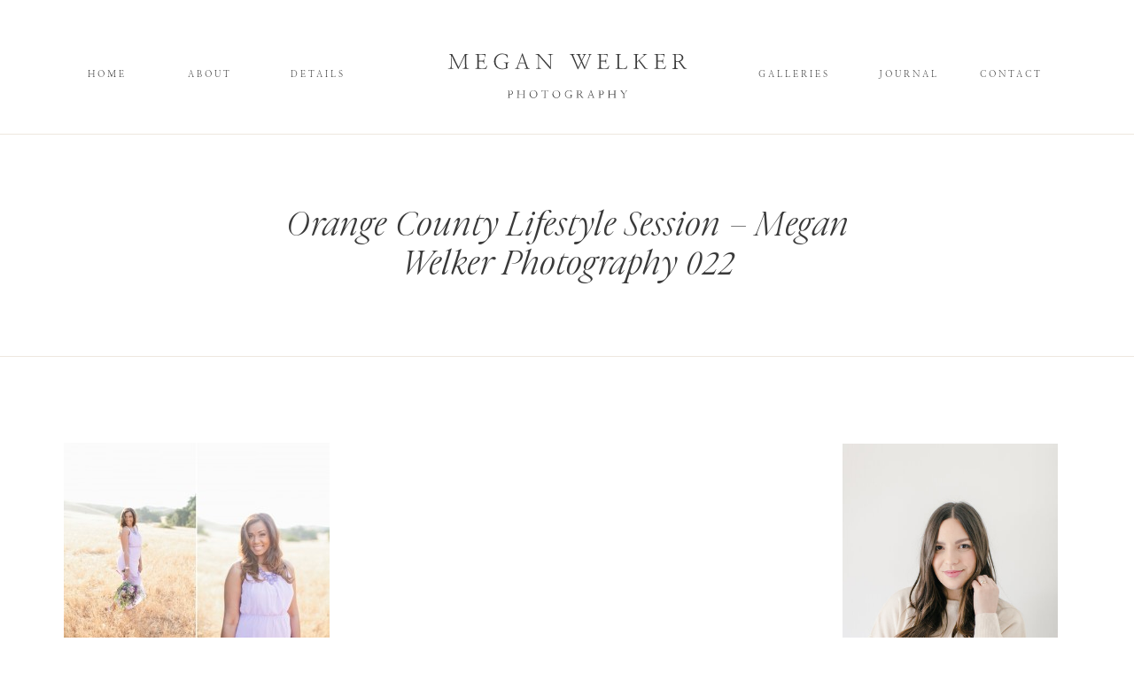

--- FILE ---
content_type: text/html; charset=UTF-8
request_url: https://meganwelker.com/tiffany-micah-orange-county-lifestyle-session/orange-county-lifestyle-session-megan-welker-photography-022/
body_size: 20981
content:
<!DOCTYPE html>
<html dir="ltr" lang="en-US"
	prefix="og: https://ogp.me/ns#"  class="d">
<head>
<link rel="stylesheet" type="text/css" href="//lib.showit.co/engine/2.2.6/showit.css" />
<title>Orange County Lifestyle Session – Megan Welker Photography 022 | Megan Welker Photography</title>

		<!-- All in One SEO 4.2.0 -->
		<meta name="robots" content="max-image-preview:large" />
		<link rel="canonical" href="https://meganwelker.com/tiffany-micah-orange-county-lifestyle-session/orange-county-lifestyle-session-megan-welker-photography-022/" />
		<meta property="og:locale" content="en_US" />
		<meta property="og:site_name" content="Megan Welker Photography | Wedding Photographer in California, Europe and Worldwide" />
		<meta property="og:type" content="article" />
		<meta property="og:title" content="Orange County Lifestyle Session – Megan Welker Photography 022 | Megan Welker Photography" />
		<meta property="og:url" content="https://meganwelker.com/tiffany-micah-orange-county-lifestyle-session/orange-county-lifestyle-session-megan-welker-photography-022/" />
		<meta property="article:published_time" content="2014-07-30T18:56:56+00:00" />
		<meta property="article:modified_time" content="2014-07-30T18:56:56+00:00" />
		<meta name="twitter:card" content="summary" />
		<meta name="twitter:title" content="Orange County Lifestyle Session – Megan Welker Photography 022 | Megan Welker Photography" />
		<script type="application/ld+json" class="aioseo-schema">
			{"@context":"https:\/\/schema.org","@graph":[{"@type":"WebSite","@id":"https:\/\/meganwelker.com\/#website","url":"https:\/\/meganwelker.com\/","name":"Megan Welker Photography","description":"Wedding Photographer in California, Europe and Worldwide","inLanguage":"en-US","publisher":{"@id":"https:\/\/meganwelker.com\/#organization"}},{"@type":"Organization","@id":"https:\/\/meganwelker.com\/#organization","name":"Megan Welker Photography","url":"https:\/\/meganwelker.com\/"},{"@type":"BreadcrumbList","@id":"https:\/\/meganwelker.com\/tiffany-micah-orange-county-lifestyle-session\/orange-county-lifestyle-session-megan-welker-photography-022\/#breadcrumblist","itemListElement":[{"@type":"ListItem","@id":"https:\/\/meganwelker.com\/#listItem","position":1,"item":{"@type":"WebPage","@id":"https:\/\/meganwelker.com\/","name":"Home","description":"Wedding Photographer in California, Europe and Worldwide","url":"https:\/\/meganwelker.com\/"},"nextItem":"https:\/\/meganwelker.com\/tiffany-micah-orange-county-lifestyle-session\/orange-county-lifestyle-session-megan-welker-photography-022\/#listItem"},{"@type":"ListItem","@id":"https:\/\/meganwelker.com\/tiffany-micah-orange-county-lifestyle-session\/orange-county-lifestyle-session-megan-welker-photography-022\/#listItem","position":2,"item":{"@type":"WebPage","@id":"https:\/\/meganwelker.com\/tiffany-micah-orange-county-lifestyle-session\/orange-county-lifestyle-session-megan-welker-photography-022\/","name":"Orange County Lifestyle Session - Megan Welker Photography 022","url":"https:\/\/meganwelker.com\/tiffany-micah-orange-county-lifestyle-session\/orange-county-lifestyle-session-megan-welker-photography-022\/"},"previousItem":"https:\/\/meganwelker.com\/#listItem"}]},{"@type":"Person","@id":"https:\/\/meganwelker.com\/author\/mwelker\/#author","url":"https:\/\/meganwelker.com\/author\/mwelker\/","name":"Megan"},{"@type":"ItemPage","@id":"https:\/\/meganwelker.com\/tiffany-micah-orange-county-lifestyle-session\/orange-county-lifestyle-session-megan-welker-photography-022\/#itempage","url":"https:\/\/meganwelker.com\/tiffany-micah-orange-county-lifestyle-session\/orange-county-lifestyle-session-megan-welker-photography-022\/","name":"Orange County Lifestyle Session \u2013 Megan Welker Photography 022 | Megan Welker Photography","inLanguage":"en-US","isPartOf":{"@id":"https:\/\/meganwelker.com\/#website"},"breadcrumb":{"@id":"https:\/\/meganwelker.com\/tiffany-micah-orange-county-lifestyle-session\/orange-county-lifestyle-session-megan-welker-photography-022\/#breadcrumblist"},"author":"https:\/\/meganwelker.com\/author\/mwelker\/#author","creator":"https:\/\/meganwelker.com\/author\/mwelker\/#author","datePublished":"2014-07-30T18:56:56-07:00","dateModified":"2014-07-30T18:56:56-07:00"}]}
		</script>
		<!-- All in One SEO -->

<link rel="alternate" type="application/rss+xml" title="Megan Welker Photography &raquo; Feed" href="https://meganwelker.com/feed/" />
<link rel="alternate" type="application/rss+xml" title="Megan Welker Photography &raquo; Comments Feed" href="https://meganwelker.com/comments/feed/" />
<link rel="alternate" type="application/rss+xml" title="Megan Welker Photography &raquo; Orange County Lifestyle Session &#8211; Megan Welker Photography 022 Comments Feed" href="https://meganwelker.com/tiffany-micah-orange-county-lifestyle-session/orange-county-lifestyle-session-megan-welker-photography-022/feed/" />
		<!-- This site uses the Google Analytics by ExactMetrics plugin v7.10.0 - Using Analytics tracking - https://www.exactmetrics.com/ -->
							<script
				src="//www.googletagmanager.com/gtag/js?id=UA-57928283-1"  data-cfasync="false" data-wpfc-render="false" type="text/javascript" async></script>
			<script data-cfasync="false" data-wpfc-render="false" type="text/javascript">
				var em_version = '7.10.0';
				var em_track_user = true;
				var em_no_track_reason = '';
				
								var disableStrs = [
															'ga-disable-UA-57928283-1',
									];

				/* Function to detect opted out users */
				function __gtagTrackerIsOptedOut() {
					for (var index = 0; index < disableStrs.length; index++) {
						if (document.cookie.indexOf(disableStrs[index] + '=true') > -1) {
							return true;
						}
					}

					return false;
				}

				/* Disable tracking if the opt-out cookie exists. */
				if (__gtagTrackerIsOptedOut()) {
					for (var index = 0; index < disableStrs.length; index++) {
						window[disableStrs[index]] = true;
					}
				}

				/* Opt-out function */
				function __gtagTrackerOptout() {
					for (var index = 0; index < disableStrs.length; index++) {
						document.cookie = disableStrs[index] + '=true; expires=Thu, 31 Dec 2099 23:59:59 UTC; path=/';
						window[disableStrs[index]] = true;
					}
				}

				if ('undefined' === typeof gaOptout) {
					function gaOptout() {
						__gtagTrackerOptout();
					}
				}
								window.dataLayer = window.dataLayer || [];

				window.ExactMetricsDualTracker = {
					helpers: {},
					trackers: {},
				};
				if (em_track_user) {
					function __gtagDataLayer() {
						dataLayer.push(arguments);
					}

					function __gtagTracker(type, name, parameters) {
						if (!parameters) {
							parameters = {};
						}

						if (parameters.send_to) {
							__gtagDataLayer.apply(null, arguments);
							return;
						}

						if (type === 'event') {
							
														parameters.send_to = exactmetrics_frontend.ua;
							__gtagDataLayer(type, name, parameters);
													} else {
							__gtagDataLayer.apply(null, arguments);
						}
					}

					__gtagTracker('js', new Date());
					__gtagTracker('set', {
						'developer_id.dNDMyYj': true,
											});
															__gtagTracker('config', 'UA-57928283-1', {"forceSSL":"true"} );
										window.gtag = __gtagTracker;										(function () {
						/* https://developers.google.com/analytics/devguides/collection/analyticsjs/ */
						/* ga and __gaTracker compatibility shim. */
						var noopfn = function () {
							return null;
						};
						var newtracker = function () {
							return new Tracker();
						};
						var Tracker = function () {
							return null;
						};
						var p = Tracker.prototype;
						p.get = noopfn;
						p.set = noopfn;
						p.send = function () {
							var args = Array.prototype.slice.call(arguments);
							args.unshift('send');
							__gaTracker.apply(null, args);
						};
						var __gaTracker = function () {
							var len = arguments.length;
							if (len === 0) {
								return;
							}
							var f = arguments[len - 1];
							if (typeof f !== 'object' || f === null || typeof f.hitCallback !== 'function') {
								if ('send' === arguments[0]) {
									var hitConverted, hitObject = false, action;
									if ('event' === arguments[1]) {
										if ('undefined' !== typeof arguments[3]) {
											hitObject = {
												'eventAction': arguments[3],
												'eventCategory': arguments[2],
												'eventLabel': arguments[4],
												'value': arguments[5] ? arguments[5] : 1,
											}
										}
									}
									if ('pageview' === arguments[1]) {
										if ('undefined' !== typeof arguments[2]) {
											hitObject = {
												'eventAction': 'page_view',
												'page_path': arguments[2],
											}
										}
									}
									if (typeof arguments[2] === 'object') {
										hitObject = arguments[2];
									}
									if (typeof arguments[5] === 'object') {
										Object.assign(hitObject, arguments[5]);
									}
									if ('undefined' !== typeof arguments[1].hitType) {
										hitObject = arguments[1];
										if ('pageview' === hitObject.hitType) {
											hitObject.eventAction = 'page_view';
										}
									}
									if (hitObject) {
										action = 'timing' === arguments[1].hitType ? 'timing_complete' : hitObject.eventAction;
										hitConverted = mapArgs(hitObject);
										__gtagTracker('event', action, hitConverted);
									}
								}
								return;
							}

							function mapArgs(args) {
								var arg, hit = {};
								var gaMap = {
									'eventCategory': 'event_category',
									'eventAction': 'event_action',
									'eventLabel': 'event_label',
									'eventValue': 'event_value',
									'nonInteraction': 'non_interaction',
									'timingCategory': 'event_category',
									'timingVar': 'name',
									'timingValue': 'value',
									'timingLabel': 'event_label',
									'page': 'page_path',
									'location': 'page_location',
									'title': 'page_title',
								};
								for (arg in args) {
																		if (!(!args.hasOwnProperty(arg) || !gaMap.hasOwnProperty(arg))) {
										hit[gaMap[arg]] = args[arg];
									} else {
										hit[arg] = args[arg];
									}
								}
								return hit;
							}

							try {
								f.hitCallback();
							} catch (ex) {
							}
						};
						__gaTracker.create = newtracker;
						__gaTracker.getByName = newtracker;
						__gaTracker.getAll = function () {
							return [];
						};
						__gaTracker.remove = noopfn;
						__gaTracker.loaded = true;
						window['__gaTracker'] = __gaTracker;
					})();
									} else {
										console.log("");
					(function () {
						function __gtagTracker() {
							return null;
						}

						window['__gtagTracker'] = __gtagTracker;
						window['gtag'] = __gtagTracker;
					})();
									}
			</script>
				<!-- / Google Analytics by ExactMetrics -->
		<script type="text/javascript">
/* <![CDATA[ */
window._wpemojiSettings = {"baseUrl":"https:\/\/s.w.org\/images\/core\/emoji\/16.0.1\/72x72\/","ext":".png","svgUrl":"https:\/\/s.w.org\/images\/core\/emoji\/16.0.1\/svg\/","svgExt":".svg","source":{"concatemoji":"https:\/\/meganwelker.com\/wp-includes\/js\/wp-emoji-release.min.js?ver=6.8.3"}};
/*! This file is auto-generated */
!function(s,n){var o,i,e;function c(e){try{var t={supportTests:e,timestamp:(new Date).valueOf()};sessionStorage.setItem(o,JSON.stringify(t))}catch(e){}}function p(e,t,n){e.clearRect(0,0,e.canvas.width,e.canvas.height),e.fillText(t,0,0);var t=new Uint32Array(e.getImageData(0,0,e.canvas.width,e.canvas.height).data),a=(e.clearRect(0,0,e.canvas.width,e.canvas.height),e.fillText(n,0,0),new Uint32Array(e.getImageData(0,0,e.canvas.width,e.canvas.height).data));return t.every(function(e,t){return e===a[t]})}function u(e,t){e.clearRect(0,0,e.canvas.width,e.canvas.height),e.fillText(t,0,0);for(var n=e.getImageData(16,16,1,1),a=0;a<n.data.length;a++)if(0!==n.data[a])return!1;return!0}function f(e,t,n,a){switch(t){case"flag":return n(e,"\ud83c\udff3\ufe0f\u200d\u26a7\ufe0f","\ud83c\udff3\ufe0f\u200b\u26a7\ufe0f")?!1:!n(e,"\ud83c\udde8\ud83c\uddf6","\ud83c\udde8\u200b\ud83c\uddf6")&&!n(e,"\ud83c\udff4\udb40\udc67\udb40\udc62\udb40\udc65\udb40\udc6e\udb40\udc67\udb40\udc7f","\ud83c\udff4\u200b\udb40\udc67\u200b\udb40\udc62\u200b\udb40\udc65\u200b\udb40\udc6e\u200b\udb40\udc67\u200b\udb40\udc7f");case"emoji":return!a(e,"\ud83e\udedf")}return!1}function g(e,t,n,a){var r="undefined"!=typeof WorkerGlobalScope&&self instanceof WorkerGlobalScope?new OffscreenCanvas(300,150):s.createElement("canvas"),o=r.getContext("2d",{willReadFrequently:!0}),i=(o.textBaseline="top",o.font="600 32px Arial",{});return e.forEach(function(e){i[e]=t(o,e,n,a)}),i}function t(e){var t=s.createElement("script");t.src=e,t.defer=!0,s.head.appendChild(t)}"undefined"!=typeof Promise&&(o="wpEmojiSettingsSupports",i=["flag","emoji"],n.supports={everything:!0,everythingExceptFlag:!0},e=new Promise(function(e){s.addEventListener("DOMContentLoaded",e,{once:!0})}),new Promise(function(t){var n=function(){try{var e=JSON.parse(sessionStorage.getItem(o));if("object"==typeof e&&"number"==typeof e.timestamp&&(new Date).valueOf()<e.timestamp+604800&&"object"==typeof e.supportTests)return e.supportTests}catch(e){}return null}();if(!n){if("undefined"!=typeof Worker&&"undefined"!=typeof OffscreenCanvas&&"undefined"!=typeof URL&&URL.createObjectURL&&"undefined"!=typeof Blob)try{var e="postMessage("+g.toString()+"("+[JSON.stringify(i),f.toString(),p.toString(),u.toString()].join(",")+"));",a=new Blob([e],{type:"text/javascript"}),r=new Worker(URL.createObjectURL(a),{name:"wpTestEmojiSupports"});return void(r.onmessage=function(e){c(n=e.data),r.terminate(),t(n)})}catch(e){}c(n=g(i,f,p,u))}t(n)}).then(function(e){for(var t in e)n.supports[t]=e[t],n.supports.everything=n.supports.everything&&n.supports[t],"flag"!==t&&(n.supports.everythingExceptFlag=n.supports.everythingExceptFlag&&n.supports[t]);n.supports.everythingExceptFlag=n.supports.everythingExceptFlag&&!n.supports.flag,n.DOMReady=!1,n.readyCallback=function(){n.DOMReady=!0}}).then(function(){return e}).then(function(){var e;n.supports.everything||(n.readyCallback(),(e=n.source||{}).concatemoji?t(e.concatemoji):e.wpemoji&&e.twemoji&&(t(e.twemoji),t(e.wpemoji)))}))}((window,document),window._wpemojiSettings);
/* ]]> */
</script>
<style id='wp-emoji-styles-inline-css' type='text/css'>

	img.wp-smiley, img.emoji {
		display: inline !important;
		border: none !important;
		box-shadow: none !important;
		height: 1em !important;
		width: 1em !important;
		margin: 0 0.07em !important;
		vertical-align: -0.1em !important;
		background: none !important;
		padding: 0 !important;
	}
</style>
<link rel='stylesheet' id='wp-block-library-css' href='https://meganwelker.com/wp-includes/css/dist/block-library/style.min.css?ver=6.8.3' type='text/css' media='all' />
<style id='classic-theme-styles-inline-css' type='text/css'>
/*! This file is auto-generated */
.wp-block-button__link{color:#fff;background-color:#32373c;border-radius:9999px;box-shadow:none;text-decoration:none;padding:calc(.667em + 2px) calc(1.333em + 2px);font-size:1.125em}.wp-block-file__button{background:#32373c;color:#fff;text-decoration:none}
</style>
<style id='global-styles-inline-css' type='text/css'>
:root{--wp--preset--aspect-ratio--square: 1;--wp--preset--aspect-ratio--4-3: 4/3;--wp--preset--aspect-ratio--3-4: 3/4;--wp--preset--aspect-ratio--3-2: 3/2;--wp--preset--aspect-ratio--2-3: 2/3;--wp--preset--aspect-ratio--16-9: 16/9;--wp--preset--aspect-ratio--9-16: 9/16;--wp--preset--color--black: #000000;--wp--preset--color--cyan-bluish-gray: #abb8c3;--wp--preset--color--white: #ffffff;--wp--preset--color--pale-pink: #f78da7;--wp--preset--color--vivid-red: #cf2e2e;--wp--preset--color--luminous-vivid-orange: #ff6900;--wp--preset--color--luminous-vivid-amber: #fcb900;--wp--preset--color--light-green-cyan: #7bdcb5;--wp--preset--color--vivid-green-cyan: #00d084;--wp--preset--color--pale-cyan-blue: #8ed1fc;--wp--preset--color--vivid-cyan-blue: #0693e3;--wp--preset--color--vivid-purple: #9b51e0;--wp--preset--gradient--vivid-cyan-blue-to-vivid-purple: linear-gradient(135deg,rgba(6,147,227,1) 0%,rgb(155,81,224) 100%);--wp--preset--gradient--light-green-cyan-to-vivid-green-cyan: linear-gradient(135deg,rgb(122,220,180) 0%,rgb(0,208,130) 100%);--wp--preset--gradient--luminous-vivid-amber-to-luminous-vivid-orange: linear-gradient(135deg,rgba(252,185,0,1) 0%,rgba(255,105,0,1) 100%);--wp--preset--gradient--luminous-vivid-orange-to-vivid-red: linear-gradient(135deg,rgba(255,105,0,1) 0%,rgb(207,46,46) 100%);--wp--preset--gradient--very-light-gray-to-cyan-bluish-gray: linear-gradient(135deg,rgb(238,238,238) 0%,rgb(169,184,195) 100%);--wp--preset--gradient--cool-to-warm-spectrum: linear-gradient(135deg,rgb(74,234,220) 0%,rgb(151,120,209) 20%,rgb(207,42,186) 40%,rgb(238,44,130) 60%,rgb(251,105,98) 80%,rgb(254,248,76) 100%);--wp--preset--gradient--blush-light-purple: linear-gradient(135deg,rgb(255,206,236) 0%,rgb(152,150,240) 100%);--wp--preset--gradient--blush-bordeaux: linear-gradient(135deg,rgb(254,205,165) 0%,rgb(254,45,45) 50%,rgb(107,0,62) 100%);--wp--preset--gradient--luminous-dusk: linear-gradient(135deg,rgb(255,203,112) 0%,rgb(199,81,192) 50%,rgb(65,88,208) 100%);--wp--preset--gradient--pale-ocean: linear-gradient(135deg,rgb(255,245,203) 0%,rgb(182,227,212) 50%,rgb(51,167,181) 100%);--wp--preset--gradient--electric-grass: linear-gradient(135deg,rgb(202,248,128) 0%,rgb(113,206,126) 100%);--wp--preset--gradient--midnight: linear-gradient(135deg,rgb(2,3,129) 0%,rgb(40,116,252) 100%);--wp--preset--font-size--small: 13px;--wp--preset--font-size--medium: 20px;--wp--preset--font-size--large: 36px;--wp--preset--font-size--x-large: 42px;--wp--preset--spacing--20: 0.44rem;--wp--preset--spacing--30: 0.67rem;--wp--preset--spacing--40: 1rem;--wp--preset--spacing--50: 1.5rem;--wp--preset--spacing--60: 2.25rem;--wp--preset--spacing--70: 3.38rem;--wp--preset--spacing--80: 5.06rem;--wp--preset--shadow--natural: 6px 6px 9px rgba(0, 0, 0, 0.2);--wp--preset--shadow--deep: 12px 12px 50px rgba(0, 0, 0, 0.4);--wp--preset--shadow--sharp: 6px 6px 0px rgba(0, 0, 0, 0.2);--wp--preset--shadow--outlined: 6px 6px 0px -3px rgba(255, 255, 255, 1), 6px 6px rgba(0, 0, 0, 1);--wp--preset--shadow--crisp: 6px 6px 0px rgba(0, 0, 0, 1);}:where(.is-layout-flex){gap: 0.5em;}:where(.is-layout-grid){gap: 0.5em;}body .is-layout-flex{display: flex;}.is-layout-flex{flex-wrap: wrap;align-items: center;}.is-layout-flex > :is(*, div){margin: 0;}body .is-layout-grid{display: grid;}.is-layout-grid > :is(*, div){margin: 0;}:where(.wp-block-columns.is-layout-flex){gap: 2em;}:where(.wp-block-columns.is-layout-grid){gap: 2em;}:where(.wp-block-post-template.is-layout-flex){gap: 1.25em;}:where(.wp-block-post-template.is-layout-grid){gap: 1.25em;}.has-black-color{color: var(--wp--preset--color--black) !important;}.has-cyan-bluish-gray-color{color: var(--wp--preset--color--cyan-bluish-gray) !important;}.has-white-color{color: var(--wp--preset--color--white) !important;}.has-pale-pink-color{color: var(--wp--preset--color--pale-pink) !important;}.has-vivid-red-color{color: var(--wp--preset--color--vivid-red) !important;}.has-luminous-vivid-orange-color{color: var(--wp--preset--color--luminous-vivid-orange) !important;}.has-luminous-vivid-amber-color{color: var(--wp--preset--color--luminous-vivid-amber) !important;}.has-light-green-cyan-color{color: var(--wp--preset--color--light-green-cyan) !important;}.has-vivid-green-cyan-color{color: var(--wp--preset--color--vivid-green-cyan) !important;}.has-pale-cyan-blue-color{color: var(--wp--preset--color--pale-cyan-blue) !important;}.has-vivid-cyan-blue-color{color: var(--wp--preset--color--vivid-cyan-blue) !important;}.has-vivid-purple-color{color: var(--wp--preset--color--vivid-purple) !important;}.has-black-background-color{background-color: var(--wp--preset--color--black) !important;}.has-cyan-bluish-gray-background-color{background-color: var(--wp--preset--color--cyan-bluish-gray) !important;}.has-white-background-color{background-color: var(--wp--preset--color--white) !important;}.has-pale-pink-background-color{background-color: var(--wp--preset--color--pale-pink) !important;}.has-vivid-red-background-color{background-color: var(--wp--preset--color--vivid-red) !important;}.has-luminous-vivid-orange-background-color{background-color: var(--wp--preset--color--luminous-vivid-orange) !important;}.has-luminous-vivid-amber-background-color{background-color: var(--wp--preset--color--luminous-vivid-amber) !important;}.has-light-green-cyan-background-color{background-color: var(--wp--preset--color--light-green-cyan) !important;}.has-vivid-green-cyan-background-color{background-color: var(--wp--preset--color--vivid-green-cyan) !important;}.has-pale-cyan-blue-background-color{background-color: var(--wp--preset--color--pale-cyan-blue) !important;}.has-vivid-cyan-blue-background-color{background-color: var(--wp--preset--color--vivid-cyan-blue) !important;}.has-vivid-purple-background-color{background-color: var(--wp--preset--color--vivid-purple) !important;}.has-black-border-color{border-color: var(--wp--preset--color--black) !important;}.has-cyan-bluish-gray-border-color{border-color: var(--wp--preset--color--cyan-bluish-gray) !important;}.has-white-border-color{border-color: var(--wp--preset--color--white) !important;}.has-pale-pink-border-color{border-color: var(--wp--preset--color--pale-pink) !important;}.has-vivid-red-border-color{border-color: var(--wp--preset--color--vivid-red) !important;}.has-luminous-vivid-orange-border-color{border-color: var(--wp--preset--color--luminous-vivid-orange) !important;}.has-luminous-vivid-amber-border-color{border-color: var(--wp--preset--color--luminous-vivid-amber) !important;}.has-light-green-cyan-border-color{border-color: var(--wp--preset--color--light-green-cyan) !important;}.has-vivid-green-cyan-border-color{border-color: var(--wp--preset--color--vivid-green-cyan) !important;}.has-pale-cyan-blue-border-color{border-color: var(--wp--preset--color--pale-cyan-blue) !important;}.has-vivid-cyan-blue-border-color{border-color: var(--wp--preset--color--vivid-cyan-blue) !important;}.has-vivid-purple-border-color{border-color: var(--wp--preset--color--vivid-purple) !important;}.has-vivid-cyan-blue-to-vivid-purple-gradient-background{background: var(--wp--preset--gradient--vivid-cyan-blue-to-vivid-purple) !important;}.has-light-green-cyan-to-vivid-green-cyan-gradient-background{background: var(--wp--preset--gradient--light-green-cyan-to-vivid-green-cyan) !important;}.has-luminous-vivid-amber-to-luminous-vivid-orange-gradient-background{background: var(--wp--preset--gradient--luminous-vivid-amber-to-luminous-vivid-orange) !important;}.has-luminous-vivid-orange-to-vivid-red-gradient-background{background: var(--wp--preset--gradient--luminous-vivid-orange-to-vivid-red) !important;}.has-very-light-gray-to-cyan-bluish-gray-gradient-background{background: var(--wp--preset--gradient--very-light-gray-to-cyan-bluish-gray) !important;}.has-cool-to-warm-spectrum-gradient-background{background: var(--wp--preset--gradient--cool-to-warm-spectrum) !important;}.has-blush-light-purple-gradient-background{background: var(--wp--preset--gradient--blush-light-purple) !important;}.has-blush-bordeaux-gradient-background{background: var(--wp--preset--gradient--blush-bordeaux) !important;}.has-luminous-dusk-gradient-background{background: var(--wp--preset--gradient--luminous-dusk) !important;}.has-pale-ocean-gradient-background{background: var(--wp--preset--gradient--pale-ocean) !important;}.has-electric-grass-gradient-background{background: var(--wp--preset--gradient--electric-grass) !important;}.has-midnight-gradient-background{background: var(--wp--preset--gradient--midnight) !important;}.has-small-font-size{font-size: var(--wp--preset--font-size--small) !important;}.has-medium-font-size{font-size: var(--wp--preset--font-size--medium) !important;}.has-large-font-size{font-size: var(--wp--preset--font-size--large) !important;}.has-x-large-font-size{font-size: var(--wp--preset--font-size--x-large) !important;}
:where(.wp-block-post-template.is-layout-flex){gap: 1.25em;}:where(.wp-block-post-template.is-layout-grid){gap: 1.25em;}
:where(.wp-block-columns.is-layout-flex){gap: 2em;}:where(.wp-block-columns.is-layout-grid){gap: 2em;}
:root :where(.wp-block-pullquote){font-size: 1.5em;line-height: 1.6;}
</style>
<link rel='stylesheet' id='flo-instagram-css' href='https://meganwelker.com/wp-content/plugins/flo-instagram/public/css/flo-instagram-public.css?ver=2.3.4' type='text/css' media='all' />
<link rel='stylesheet' id='wp-date-remover-css' href='https://meganwelker.com/wp-content/plugins/wp-date-remover/public/css/wp-date-remover-public.css?ver=1.0.0' type='text/css' media='all' />
<link rel='stylesheet' id='pub-style-css' href='https://meganwelker.com/wp-content/themes/showit/pubs/9sxggldpqngs9ujkosajyq/20250115191409Swnvprv/assets/pub.css?ver=1736968455' type='text/css' media='all' />
<script type="text/javascript" src="https://meganwelker.com/wp-content/plugins/google-analytics-dashboard-for-wp/assets/js/frontend-gtag.min.js?ver=7.10.0" id="exactmetrics-frontend-script-js"></script>
<script data-cfasync="false" data-wpfc-render="false" type="text/javascript" id='exactmetrics-frontend-script-js-extra'>/* <![CDATA[ */
var exactmetrics_frontend = {"js_events_tracking":"true","download_extensions":"zip,mp3,mpeg,pdf,docx,pptx,xlsx,rar","inbound_paths":"[{\"path\":\"\\\/go\\\/\",\"label\":\"affiliate\"},{\"path\":\"\\\/recommend\\\/\",\"label\":\"affiliate\"}]","home_url":"https:\/\/meganwelker.com","hash_tracking":"false","ua":"UA-57928283-1","v4_id":""};/* ]]> */
</script>
<script type="text/javascript" src="https://meganwelker.com/wp-includes/js/jquery/jquery.min.js?ver=3.7.1" id="jquery-core-js"></script>
<script type="text/javascript" id="jquery-core-js-after">
/* <![CDATA[ */
$ = jQuery;
/* ]]> */
</script>
<script type="text/javascript" src="https://meganwelker.com/wp-includes/js/jquery/jquery-migrate.min.js?ver=3.4.1" id="jquery-migrate-js"></script>
<script type="text/javascript" id="flo-instagram-js-extra">
/* <![CDATA[ */
var floAjaxUrl = "https:\/\/meganwelker.com\/wp-admin\/admin-ajax.php";
/* ]]> */
</script>
<script type="text/javascript" src="https://meganwelker.com/wp-content/plugins/flo-instagram/public/js/all.min.js?ver=44863" id="flo-instagram-js"></script>
<script type="text/javascript" src="https://meganwelker.com/wp-content/plugins/wp-date-remover/public/js/wp-date-remover-public.js?ver=1.0.0" id="wp-date-remover-js"></script>
<script type="text/javascript" src="https://meganwelker.com/wp-content/themes/showit/pubs/9sxggldpqngs9ujkosajyq/20250115191409Swnvprv/assets/pub.js?ver=1736968455" id="pub-script-js"></script>
<link rel="https://api.w.org/" href="https://meganwelker.com/wp-json/" /><link rel="alternate" title="JSON" type="application/json" href="https://meganwelker.com/wp-json/wp/v2/media/10394" /><link rel="EditURI" type="application/rsd+xml" title="RSD" href="https://meganwelker.com/xmlrpc.php?rsd" />
<link rel='shortlink' href='https://meganwelker.com/?p=10394' />
<link rel="alternate" title="oEmbed (JSON)" type="application/json+oembed" href="https://meganwelker.com/wp-json/oembed/1.0/embed?url=https%3A%2F%2Fmeganwelker.com%2Ftiffany-micah-orange-county-lifestyle-session%2Forange-county-lifestyle-session-megan-welker-photography-022%2F" />
<link rel="alternate" title="oEmbed (XML)" type="text/xml+oembed" href="https://meganwelker.com/wp-json/oembed/1.0/embed?url=https%3A%2F%2Fmeganwelker.com%2Ftiffany-micah-orange-county-lifestyle-session%2Forange-county-lifestyle-session-megan-welker-photography-022%2F&#038;format=xml" />

<meta charset="UTF-8" />
<meta name="viewport" content="width=device-width, initial-scale=1" />
<link rel="icon" type="image/png" href="//static.showit.co/200/VDbbwr4xSQ2NjHJiRLNRxQ/169456/submarkbeige.png" />
<link rel="preconnect" href="https://static.showit.co" />


<link rel="preconnect" href="https://fonts.googleapis.com">
<link rel="preconnect" href="https://fonts.gstatic.com" crossorigin>
<link href="https://fonts.googleapis.com/css?family=EB+Garamond:500italic|Questrial:regular" rel="stylesheet" type="text/css"/>
<style>
@font-face{font-family:Nanum Myeongjo;src:url('//static.showit.co/file/fCl59FIZSjq59RDvTBHfKQ/shared/nanummyeongjo-regular-webfont.woff');}
@font-face{font-family:Baskerville Light Regular;src:url('//static.showit.co/file/8icODjbsTTuqVcSqxgUnRw/shared/baskerville-light-webfont.woff');}
@font-face{font-family:Above the Beyond Italic;src:url('//static.showit.co/file/XQnzYHyaS6mGAy9piugDPw/shared/my_creative_land_-_above_the_beyond_serif_italic-webfont.woff');}
</style>
<script id="init_data" type="application/json">
{"mobile":{"w":320},"desktop":{"w":1200,"bgFillType":"color","bgColor":"#000000:0"},"sid":"9sxggldpqngs9ujkosajyq","break":768,"assetURL":"//static.showit.co","contactFormId":"169456/300491","cfAction":"aHR0cHM6Ly9jbGllbnRzZXJ2aWNlLnNob3dpdC5jby9jb250YWN0Zm9ybQ==","sgAction":"aHR0cHM6Ly9jbGllbnRzZXJ2aWNlLnNob3dpdC5jby9zb2NpYWxncmlk","blockData":[{"slug":"navigation","visible":"a","states":[],"d":{"h":150,"w":1200,"locking":{"scrollOffset":1},"bgFillType":"color","bgColor":"colors-7","bgMediaType":"none"},"m":{"h":76,"w":320,"locking":{},"bgFillType":"color","bgColor":"colors-7","bgMediaType":"none"}},{"slug":"line","visible":"a","states":[],"d":{"h":39,"w":1200,"bgFillType":"color","bgColor":"colors-7","bgMediaType":"none"},"m":{"h":8,"w":320,"bgFillType":"color","bgColor":"colors-7","bgMediaType":"none"}},{"slug":"title","visible":"a","states":[],"d":{"h":79,"w":1200,"nature":"dH","bgFillType":"color","bgColor":"colors-7","bgMediaType":"none"},"m":{"h":115,"w":320,"nature":"dH","bgFillType":"color","bgColor":"colors-7","bgMediaType":"none"}},{"slug":"line-1","visible":"a","states":[],"d":{"h":153,"w":1200,"bgFillType":"color","bgColor":"colors-7","bgMediaType":"none"},"m":{"h":7,"w":320,"bgFillType":"color","bgColor":"colors-7","bgMediaType":"none"}},{"slug":"sidebar","visible":"d","states":[],"d":{"h":1,"w":1200,"bgFillType":"color","bgColor":"#FFFFFF","bgMediaType":"none"},"m":{"h":1571,"w":320,"bgFillType":"color","bgColor":"#FFFFFF","bgMediaType":"none"}},{"slug":"post-text","visible":"a","states":[],"d":{"h":1106,"w":1200,"nature":"dH","bgFillType":"color","bgColor":"#FFFFFF","bgMediaType":"none"},"m":{"h":200,"w":320,"nature":"dH","bgFillType":"color","bgColor":"#FFFFFF","bgMediaType":"none"}},{"slug":"single-post-pagination","visible":"a","states":[],"d":{"h":153,"w":1200,"bgFillType":"color","bgColor":"colors-7","bgMediaType":"none"},"m":{"h":74,"w":320,"nature":"dH","bgFillType":"color","bgColor":"colors-7","bgMediaType":"none"}},{"slug":"post-comments-1","visible":"a","states":[],"d":{"h":100,"w":1200,"nature":"dH","bgFillType":"color","bgColor":"#FFFFFF","bgMediaType":"none"},"m":{"h":55,"w":320,"nature":"dH","bgFillType":"color","bgColor":"#FFFFFF","bgMediaType":"none"}},{"slug":"comments-form","visible":"a","states":[],"d":{"h":184,"w":1200,"nature":"dH","bgFillType":"color","bgColor":"#FFFFFF","bgMediaType":"none"},"m":{"h":260,"w":320,"nature":"dH","bgFillType":"color","bgColor":"#FFFFFF","bgMediaType":"none"}},{"slug":"featured-posts","visible":"a","states":[],"d":{"h":651,"w":1200,"bgFillType":"color","bgColor":"colors-7","bgMediaType":"none"},"m":{"h":1388,"w":320,"bgFillType":"color","bgColor":"colors-7","bgMediaType":"none"}},{"slug":"footer","visible":"a","states":[],"d":{"h":690,"w":1200,"bgFillType":"color","bgColor":"colors-7","bgMediaType":"none"},"m":{"h":1084,"w":320,"bgFillType":"color","bgColor":"colors-7","bgMediaType":"none"}},{"slug":"mobile-nav","visible":"m","states":[],"d":{"h":400,"w":1200,"bgFillType":"color","bgColor":"#FFFFFF","bgMediaType":"none"},"m":{"h":603,"w":320,"locking":{"side":"t"},"nature":"wH","bgFillType":"color","bgColor":"colors-6","bgMediaType":"none"}}],"elementData":[{"type":"svg","visible":"a","id":"navigation_0","blockId":"navigation","m":{"x":39,"y":6,"w":242,"h":80,"a":0},"d":{"x":427,"y":28,"w":347,"h":115,"a":0},"c":{"key":"qOX6U0PtR7CD6RL6LCJZSQ/shared/mainlogoblack.svg","aspect_ratio":3.0303}},{"type":"text","visible":"d","id":"navigation_1","blockId":"navigation","m":{"x":122,"y":18,"w":75.60000000000001,"h":14,"a":0},"d":{"x":1066,"y":76,"w":75,"h":16,"a":0}},{"type":"text","visible":"d","id":"navigation_2","blockId":"navigation","m":{"x":122,"y":18,"w":75.60000000000001,"h":14,"a":0},"d":{"x":952,"y":76,"w":75,"h":16,"a":0}},{"type":"text","visible":"d","id":"navigation_3","blockId":"navigation","m":{"x":122,"y":18,"w":75.60000000000001,"h":14,"a":0},"d":{"x":816,"y":76,"w":75,"h":16,"a":0}},{"type":"text","visible":"d","id":"navigation_4","blockId":"navigation","m":{"x":122,"y":18,"w":75.60000000000001,"h":14,"a":0},"d":{"x":288,"y":76,"w":75,"h":16,"a":0}},{"type":"text","visible":"d","id":"navigation_5","blockId":"navigation","m":{"x":122,"y":18,"w":75.60000000000001,"h":14,"a":0},"d":{"x":172,"y":76,"w":75,"h":16,"a":0}},{"type":"text","visible":"d","id":"navigation_6","blockId":"navigation","m":{"x":122,"y":18,"w":75.60000000000001,"h":14,"a":0},"d":{"x":59,"y":76,"w":75,"h":16,"a":0}},{"type":"icon","visible":"m","id":"navigation_7","blockId":"navigation","m":{"x":9,"y":12,"w":41,"h":41,"a":0},"d":{"x":575,"y":350,"w":100,"h":100,"a":0},"pc":[{"type":"show","block":"mobile-nav"}]},{"type":"simple","visible":"a","id":"line_0","blockId":"line","m":{"x":-25,"y":3,"w":361,"h":1,"a":0},"d":{"x":-59,"y":1,"w":1318,"h":1,"a":0,"lockH":"s"}},{"type":"text","visible":"a","id":"title_0","blockId":"title","m":{"x":32,"y":17,"w":257,"h":81,"a":0},"d":{"x":234,"y":43,"w":733,"h":90,"a":0}},{"type":"simple","visible":"a","id":"line-1_0","blockId":"line-1","m":{"x":-25,"y":3,"w":361,"h":1,"a":0},"d":{"x":-61,"y":82,"w":1318,"h":1,"a":0,"lockH":"s"}},{"type":"text","visible":"a","id":"sidebar_0","blockId":"sidebar","m":{"x":38,"y":1477,"w":147,"h":19,"a":0},"d":{"x":909,"y":1373,"w":147,"h":19,"a":0}},{"type":"text","visible":"a","id":"sidebar_1","blockId":"sidebar","m":{"x":38,"y":1449,"w":147,"h":18,"a":0},"d":{"x":909,"y":1345,"w":147,"h":18,"a":0}},{"type":"text","visible":"a","id":"sidebar_2","blockId":"sidebar","m":{"x":38,"y":1422,"w":147,"h":15,"a":0},"d":{"x":909,"y":1318,"w":147,"h":15,"a":0}},{"type":"text","visible":"a","id":"sidebar_3","blockId":"sidebar","m":{"x":38,"y":1383,"w":238,"h":17,"a":0},"d":{"x":909,"y":1278,"w":238,"h":17,"a":0}},{"type":"simple","visible":"a","id":"sidebar_4","blockId":"sidebar","m":{"x":36,"y":1347,"w":243,"h":1,"a":180},"d":{"x":909,"y":1241,"w":243,"h":1,"a":180}},{"type":"text","visible":"a","id":"sidebar_5","blockId":"sidebar","m":{"x":82,"y":1269,"w":171,"h":40,"a":0},"d":{"x":946,"y":1175,"w":203,"h":47,"a":0}},{"type":"text","visible":"a","id":"sidebar_6","blockId":"sidebar","m":{"x":38,"y":1269,"w":37,"h":27,"a":0},"d":{"x":909,"y":1175,"w":26,"h":27,"a":0}},{"type":"text","visible":"a","id":"sidebar_7","blockId":"sidebar","m":{"x":82,"y":1207,"w":203,"h":40,"a":0},"d":{"x":945,"y":1114,"w":203,"h":46,"a":0}},{"type":"text","visible":"a","id":"sidebar_8","blockId":"sidebar","m":{"x":38,"y":1207,"w":25,"h":27,"a":0},"d":{"x":909,"y":1114,"w":26,"h":27,"a":0}},{"type":"text","visible":"a","id":"sidebar_9","blockId":"sidebar","m":{"x":82,"y":1143,"w":203,"h":40,"a":0},"d":{"x":945,"y":1052,"w":219,"h":48,"a":0}},{"type":"text","visible":"a","id":"sidebar_10","blockId":"sidebar","m":{"x":38,"y":1146,"w":31,"h":22,"a":0},"d":{"x":909,"y":1052,"w":26,"h":27,"a":0}},{"type":"text","visible":"a","id":"sidebar_11","blockId":"sidebar","m":{"x":82,"y":1080,"w":203,"h":40,"a":0},"d":{"x":945,"y":990,"w":203,"h":47,"a":0}},{"type":"text","visible":"a","id":"sidebar_12","blockId":"sidebar","m":{"x":38,"y":1080,"w":39,"h":32,"a":0},"d":{"x":909,"y":990,"w":26,"h":27,"a":0}},{"type":"text","visible":"a","id":"sidebar_13","blockId":"sidebar","m":{"x":82,"y":1020,"w":192,"h":31,"a":0},"d":{"x":945,"y":927,"w":203,"h":45,"a":0}},{"type":"text","visible":"a","id":"sidebar_14","blockId":"sidebar","m":{"x":38,"y":1019,"w":33,"h":29,"a":0},"d":{"x":909,"y":927,"w":26,"h":27,"a":0}},{"type":"text","visible":"a","id":"sidebar_15","blockId":"sidebar","m":{"x":38,"y":959,"w":238,"h":26,"a":0},"d":{"x":909,"y":883,"w":238,"h":26,"a":0}},{"type":"simple","visible":"a","id":"sidebar_16","blockId":"sidebar","m":{"x":36,"y":919,"w":243,"h":1,"a":180},"d":{"x":909,"y":843,"w":243,"h":1,"a":180}},{"type":"simple","visible":"a","id":"sidebar_17","blockId":"sidebar","m":{"x":36,"y":836,"w":243,"h":53,"a":0},"d":{"x":910,"y":767,"w":243,"h":44,"a":0}},{"type":"text","visible":"a","id":"sidebar_18","blockId":"sidebar","m":{"x":36,"y":840,"w":242,"h":33,"a":0},"d":{"x":911,"y":778,"w":242,"h":28,"a":0}},{"type":"text","visible":"a","id":"sidebar_19","blockId":"sidebar","m":{"x":38,"y":812,"w":238,"h":14,"a":0},"d":{"x":914,"y":743,"w":238,"h":14,"a":0}},{"type":"simple","visible":"a","id":"sidebar_20","blockId":"sidebar","m":{"x":36,"y":774,"w":243,"h":1,"a":180},"d":{"x":911,"y":704,"w":243,"h":1,"a":180}},{"type":"simple","visible":"a","id":"sidebar_21","blockId":"sidebar","m":{"x":37,"y":741,"w":93,"h":1,"a":0},"d":{"x":911,"y":671,"w":99,"h":1,"a":0}},{"type":"text","visible":"a","id":"sidebar_22","blockId":"sidebar","m":{"x":37,"y":720,"w":234,"h":16,"a":0},"d":{"x":911,"y":651,"w":234,"h":23,"a":0}},{"type":"text","visible":"a","id":"sidebar_23","blockId":"sidebar","m":{"x":35,"y":475,"w":236,"h":206,"a":0},"d":{"x":911,"y":413,"w":236,"h":220,"a":0}},{"type":"text","visible":"a","id":"sidebar_24","blockId":"sidebar","m":{"x":35,"y":387,"w":251,"h":32,"a":0},"d":{"x":911,"y":369,"w":251,"h":32,"a":0}},{"type":"graphic","visible":"a","id":"sidebar_25","blockId":"sidebar","m":{"x":35,"y":52,"w":243,"h":308,"a":0},"d":{"x":911,"y":28,"w":243,"h":308,"a":0,"gs":{"s":0}},"c":{"key":"Wffxm82eTgOWhqFj_EJcTw/shared/04082020-13.jpg","aspect_ratio":0.66667}},{"type":"text","visible":"a","id":"post-text_0","blockId":"post-text","m":{"x":27,"y":15,"w":275,"h":137,"a":0},"d":{"x":32,"y":26,"w":730,"h":1047,"a":0}},{"type":"simple","visible":"a","id":"single-post-pagination_0","blockId":"single-post-pagination","m":{"x":154,"y":37,"w":27,"h":1,"a":-90},"d":{"x":600,"y":59,"w":1,"h":44,"a":180}},{"type":"text","visible":"a","id":"single-post-pagination_1","blockId":"single-post-pagination","m":{"x":22,"y":32,"w":135,"h":15,"a":0},"d":{"x":306,"y":76,"w":275,"h":19,"a":0}},{"type":"text","visible":"a","id":"single-post-pagination_2","blockId":"single-post-pagination","m":{"x":177,"y":32,"w":122,"h":20,"a":0},"d":{"x":623,"y":76,"w":275,"h":19,"a":0}},{"type":"text","visible":"a","id":"post-comments-1_0","blockId":"post-comments-1","m":{"x":28,"y":22,"w":243,"h":15,"a":0},"d":{"x":35,"y":46,"w":738,"h":41,"a":0}},{"type":"text","visible":"a","id":"comments-form_0","blockId":"comments-form","m":{"x":29,"y":28,"w":271,"h":196,"a":0},"d":{"x":37,"y":42,"w":729,"h":132,"a":0}},{"type":"simple","visible":"a","id":"featured-posts_0","blockId":"featured-posts","m":{"x":0,"y":506,"w":320,"h":320,"a":0},"d":{"x":435,"y":126,"w":332,"h":332,"a":0}},{"type":"simple","visible":"a","id":"featured-posts_1","blockId":"featured-posts","m":{"x":29,"y":88,"w":262,"h":266,"a":0},"d":{"x":71,"y":159,"w":262,"h":266,"a":0}},{"type":"simple","visible":"a","id":"featured-posts_2","blockId":"featured-posts","m":{"x":29,"y":983,"w":262,"h":266,"a":0},"d":{"x":877,"y":159,"w":262,"h":266,"a":0}},{"type":"simple","visible":"a","id":"featured-posts_3","blockId":"featured-posts","m":{"x":0,"y":2127,"w":320,"h":0,"a":0},"d":{"x":-78,"y":817,"w":1318,"h":1,"a":0,"lockH":"s"}},{"type":"text","visible":"a","id":"featured-posts_4","blockId":"featured-posts","m":{"x":24,"y":883,"w":272,"h":66,"a":0},"d":{"x":435,"y":525,"w":332,"h":96,"a":0}},{"type":"text","visible":"a","id":"featured-posts_5","blockId":"featured-posts","m":{"x":35,"y":857,"w":250,"h":15,"a":0},"d":{"x":476,"y":492,"w":250,"h":15,"a":0}},{"type":"graphic","visible":"a","id":"featured-posts_6","blockId":"featured-posts","m":{"x":0,"y":506,"w":320,"h":320,"a":0,"trIn":{"cl":"fadeIn","d":"0.5","dl":"0"}},"d":{"x":435,"y":126,"w":332,"h":332,"a":0,"gs":{"s":75},"trIn":{"cl":"fadeIn","d":"0.5","dl":"0"}},"c":{"key":"fCAEoAE7RgWtugSzG_ej7Q/shared/meganwelker-ali_and_brian-105.jpg","aspect_ratio":0.66676}},{"type":"text","visible":"a","id":"featured-posts_7","blockId":"featured-posts","m":{"x":29,"y":1304,"w":263,"h":27,"a":0},"d":{"x":876,"y":487,"w":263,"h":103,"a":0}},{"type":"text","visible":"a","id":"featured-posts_8","blockId":"featured-posts","m":{"x":29,"y":408,"w":263,"h":24,"a":0},"d":{"x":70,"y":487,"w":263,"h":104,"a":0}},{"type":"text","visible":"a","id":"featured-posts_9","blockId":"featured-posts","m":{"x":35,"y":1278,"w":250,"h":19,"a":0},"d":{"x":883,"y":456,"w":250,"h":19,"a":0}},{"type":"text","visible":"a","id":"featured-posts_10","blockId":"featured-posts","m":{"x":35,"y":380,"w":250,"h":17,"a":0},"d":{"x":77,"y":456,"w":250,"h":17,"a":0}},{"type":"graphic","visible":"a","id":"featured-posts_11","blockId":"featured-posts","m":{"x":29,"y":983,"w":262,"h":266,"a":0,"trIn":{"cl":"fadeIn","d":"0.5","dl":"0"}},"d":{"x":877,"y":159,"w":262,"h":266,"a":0,"gs":{"s":85},"trIn":{"cl":"fadeIn","d":"0.5","dl":"0"}},"c":{"key":"w5DtalJ-RJq_mMUur_qsSw/shared/meganwelker-oleandermaternity006-scaled.jpg","aspect_ratio":0.6668}},{"type":"graphic","visible":"a","id":"featured-posts_12","blockId":"featured-posts","m":{"x":29,"y":88,"w":262,"h":266,"a":0,"trIn":{"cl":"fadeIn","d":"0.5","dl":"0"}},"d":{"x":71,"y":159,"w":262,"h":266,"a":0,"gs":{"s":70},"trIn":{"cl":"fadeIn","d":"0.5","dl":"0"}},"c":{"key":"E2I81hXwSQu4RGt6uyJ26A/shared/meganwelker-millwickdtlawedding113.jpg","aspect_ratio":0.66688}},{"type":"simple","visible":"a","id":"featured-posts_13","blockId":"featured-posts","m":{"x":0,"y":64,"w":320,"h":1,"a":0},"d":{"x":-82,"y":59,"w":1365,"h":1,"a":0,"lockH":"s"}},{"type":"text","visible":"a","id":"featured-posts_14","blockId":"featured-posts","m":{"x":0,"y":31,"w":320,"h":15,"a":0},"d":{"x":28,"y":30,"w":1144,"h":13,"a":0}},{"type":"simple","visible":"a","id":"featured-posts_15","blockId":"featured-posts","m":{"x":0,"y":5,"w":320,"h":1,"a":0},"d":{"x":-59,"y":9,"w":1318,"h":1,"a":0,"lockH":"s"}},{"type":"text","visible":"a","id":"footer_0","blockId":"footer","m":{"x":12,"y":1061,"w":297,"h":13,"a":0},"d":{"x":218,"y":663,"w":274,"h":15,"a":0}},{"type":"text","visible":"a","id":"footer_1","blockId":"footer","m":{"x":26,"y":987,"w":268,"h":34,"a":0},"d":{"x":314,"y":644,"w":572,"h":13,"a":0}},{"type":"simple","visible":"a","id":"footer_2","blockId":"footer","m":{"x":24,"y":699,"w":273,"h":1,"a":0},"d":{"x":-46,"y":615,"w":1323,"h":1,"a":0,"lockH":"s"}},{"type":"text","visible":"a","id":"footer_3","blockId":"footer","m":{"x":83,"y":926,"w":156,"h":12,"a":0},"d":{"x":902,"y":581,"w":71,"h":16,"a":0}},{"type":"text","visible":"a","id":"footer_4","blockId":"footer","m":{"x":83,"y":894,"w":156,"h":12,"a":0},"d":{"x":800,"y":581,"w":63,"h":16,"a":0}},{"type":"text","visible":"a","id":"footer_5","blockId":"footer","m":{"x":82,"y":859,"w":156,"h":16,"a":0},"d":{"x":685,"y":581,"w":75,"h":16,"a":0}},{"type":"text","visible":"a","id":"footer_6","blockId":"footer","m":{"x":82,"y":828,"w":156,"h":11,"a":0},"d":{"x":585,"y":581,"w":61,"h":16,"a":0}},{"type":"text","visible":"a","id":"footer_7","blockId":"footer","m":{"x":82,"y":795,"w":156,"h":14,"a":0},"d":{"x":493,"y":581,"w":53,"h":16,"a":0}},{"type":"text","visible":"a","id":"footer_8","blockId":"footer","m":{"x":62,"y":764,"w":196,"h":11,"a":0},"d":{"x":400,"y":581,"w":53,"h":16,"a":0}},{"type":"text","visible":"a","id":"footer_9","blockId":"footer","m":{"x":29,"y":734,"w":262,"h":25,"a":0},"d":{"x":228,"y":583,"w":133,"h":22,"a":0}},{"type":"simple","visible":"a","id":"footer_10","blockId":"footer","m":{"x":24,"y":970,"w":273,"h":1,"a":0},"d":{"x":-44,"y":553,"w":1308,"h":1,"a":0,"lockH":"s"}},{"type":"text","visible":"a","id":"footer_11","blockId":"footer","m":{"x":30,"y":657,"w":262,"h":25,"a":0},"d":{"x":782,"y":443,"w":386,"h":16,"a":0}},{"type":"text","visible":"a","id":"footer_12","blockId":"footer","m":{"x":29,"y":632,"w":263,"h":14,"a":0},"d":{"x":778,"y":419,"w":394,"h":13,"a":0}},{"type":"simple","visible":"a","id":"footer_13","blockId":"footer","m":{"x":24,"y":167,"w":273,"h":1,"a":0},"d":{"x":706,"y":439,"w":144,"h":1,"a":90}},{"type":"simple","visible":"a","id":"footer_14","blockId":"footer","m":{"x":24,"y":604,"w":273,"h":1,"a":0},"d":{"x":347,"y":439,"w":144,"h":1,"a":90}},{"type":"text","visible":"a","id":"footer_15","blockId":"footer","m":{"x":82,"y":376,"w":156,"h":20,"a":0},"d":{"x":283,"y":439,"w":87,"h":16,"a":0}},{"type":"text","visible":"a","id":"footer_16","blockId":"footer","m":{"x":82,"y":346,"w":156,"h":20,"a":0},"d":{"x":183,"y":439,"w":87,"h":16,"a":0}},{"type":"text","visible":"a","id":"footer_17","blockId":"footer","m":{"x":82,"y":316,"w":156,"h":20,"a":0},"d":{"x":70,"y":439,"w":98,"h":16,"a":0}},{"type":"text","visible":"a","id":"footer_18","blockId":"footer","m":{"x":29,"y":289,"w":262,"h":15,"a":0},"d":{"x":33,"y":418,"w":386,"h":16,"a":0}},{"type":"simple","visible":"a","id":"footer_19","blockId":"footer","m":{"x":24,"y":258,"w":273,"h":1,"a":0},"d":{"x":-37,"y":323,"w":1365,"h":1,"a":0,"lockH":"s"}},{"type":"text","visible":"a","id":"footer_20","blockId":"footer","m":{"x":32,"y":186,"w":257,"h":54,"a":0},"d":{"x":28,"y":294,"w":1144,"h":13,"a":0}},{"type":"simple","visible":"a","id":"footer_21","blockId":"footer","m":{"x":24,"y":430,"w":273,"h":1,"a":0},"d":{"x":-40,"y":273,"w":1318,"h":1,"a":0,"lockH":"s"}},{"type":"text","visible":"d","id":"footer_22","blockId":"footer","m":{"x":11,"y":1070,"w":297,"h":21,"a":0},"d":{"x":487,"y":663,"w":18,"h":15,"a":0}},{"type":"social","visible":"a","id":"footer_23","blockId":"footer","m":{"x":26,"y":60,"w":270,"h":84,"a":0},"d":{"x":-6,"y":46,"w":1213,"h":188,"a":0,"lockH":"s"}},{"type":"simple","visible":"a","id":"footer_24","blockId":"footer","m":{"x":24,"y":36,"w":273,"h":1,"a":0},"d":{"x":-37,"y":10,"w":1312,"h":1,"a":0,"lockH":"s"}},{"type":"svg","visible":"a","id":"footer_25","blockId":"footer","m":{"x":113,"y":475,"w":94,"h":86,"a":0},"d":{"x":542,"y":383,"w":114,"h":111,"a":0},"c":{"key":"JmIleOEdQdCm9MTs-vgoNg/shared/mainsubmark.svg","aspect_ratio":1.09333}},{"type":"text","visible":"a","id":"footer_26","blockId":"footer","m":{"x":12,"y":1024,"w":297,"h":32,"a":0},"d":{"x":505,"y":663,"w":478,"h":15,"a":0}},{"type":"icon","visible":"m","id":"mobile-nav_0","blockId":"mobile-nav","m":{"x":282,"y":9,"w":29,"h":28,"a":0,"lockV":"t"},"d":{"x":575,"y":175,"w":100,"h":100,"a":0},"pc":[{"type":"hide","block":"mobile-nav"}]},{"type":"simple","visible":"a","id":"mobile-nav_1","blockId":"mobile-nav","m":{"x":148,"y":350,"w":25,"h":1,"a":90},"d":{"x":841,"y":660,"w":1,"h":37,"a":180}},{"type":"text","visible":"a","id":"mobile-nav_2","blockId":"mobile-nav","m":{"x":82,"y":291,"w":156,"h":20,"a":0},"d":{"x":841,"y":620,"w":89,"h":16,"a":0}},{"type":"text","visible":"a","id":"mobile-nav_3","blockId":"mobile-nav","m":{"x":82,"y":257,"w":156,"h":20,"a":0},"d":{"x":841,"y":589,"w":75,"h":16,"a":0}},{"type":"text","visible":"a","id":"mobile-nav_4","blockId":"mobile-nav","m":{"x":82,"y":219,"w":156,"h":20,"a":0},"d":{"x":841,"y":559,"w":85,"h":16,"a":0}},{"type":"text","visible":"a","id":"mobile-nav_5","blockId":"mobile-nav","m":{"x":82,"y":185,"w":156,"h":20,"a":0},"d":{"x":841,"y":528,"w":87,"h":16,"a":0}},{"type":"text","visible":"a","id":"mobile-nav_6","blockId":"mobile-nav","m":{"x":82,"y":150,"w":156,"h":20,"a":0},"d":{"x":841,"y":500,"w":51,"h":16,"a":0}},{"type":"text","visible":"a","id":"mobile-nav_7","blockId":"mobile-nav","m":{"x":82,"y":115,"w":156,"h":20,"a":0},"d":{"x":841,"y":471,"w":75,"h":16,"a":0}},{"type":"text","visible":"a","id":"mobile-nav_8","blockId":"mobile-nav","m":{"x":82,"y":483,"w":156,"h":20,"a":0},"d":{"x":841,"y":825,"w":87,"h":16,"a":0}},{"type":"text","visible":"a","id":"mobile-nav_9","blockId":"mobile-nav","m":{"x":82,"y":453,"w":156,"h":20,"a":0},"d":{"x":841,"y":797,"w":110,"h":16,"a":0}},{"type":"text","visible":"a","id":"mobile-nav_10","blockId":"mobile-nav","m":{"x":82,"y":423,"w":156,"h":20,"a":0},"d":{"x":841,"y":768,"w":123,"h":16,"a":0}},{"type":"text","visible":"a","id":"mobile-nav_11","blockId":"mobile-nav","m":{"x":29,"y":392,"w":262,"h":15,"a":0},"d":{"x":33,"y":418,"w":386,"h":16,"a":0}},{"type":"svg","visible":"a","id":"mobile-nav_12","blockId":"mobile-nav","m":{"x":35,"y":49,"w":251,"h":56,"a":0},"d":{"x":180,"y":106,"w":840,"h":188,"a":0},"c":{"key":"miVJnZZERROEFFeqXbgLfg/shared/mwblack.svg","aspect_ratio":4.47761}}]}
</script>
<link
rel="stylesheet"
type="text/css"
href="https://cdnjs.cloudflare.com/ajax/libs/animate.css/3.4.0/animate.min.css"
/>


<script src="//lib.showit.co/engine/2.2.6/showit-lib.min.js"></script>
<script src="//lib.showit.co/engine/2.2.6/showit.min.js"></script>
<script>

function initPage(){

}
</script>

<style id="si-page-css">
html.m {background-color:rgba(0,0,0,0);}
html.d {background-color:rgba(0,0,0,0);}
.d .st-d-title,.d .se-wpt h1 {color:rgba(58,58,58,1);line-height:1.4;letter-spacing:0em;font-size:50px;text-align:center;font-family:'Above the Beyond Italic';font-weight:400;font-style:normal;}
.d .se-wpt h1 {margin-bottom:30px;}
.d .st-d-title.se-rc a {color:rgba(58,58,58,1);}
.d .st-d-title.se-rc a:hover {text-decoration:underline;color:rgba(58,58,58,1);opacity:0.8;}
.m .st-m-title,.m .se-wpt h1 {color:rgba(58,58,58,1);line-height:1.4;letter-spacing:0em;font-size:36px;text-align:center;font-family:'Above the Beyond Italic';font-weight:400;font-style:normal;}
.m .se-wpt h1 {margin-bottom:20px;}
.m .st-m-title.se-rc a {color:rgba(58,58,58,1);}
.m .st-m-title.se-rc a:hover {text-decoration:underline;color:rgba(58,58,58,1);opacity:0.8;}
.d .st-d-heading,.d .se-wpt h2 {color:rgba(58,58,58,1);text-transform:uppercase;line-height:1.4;letter-spacing:0.05em;font-size:22px;text-align:center;font-family:'Nanum Myeongjo';font-weight:400;font-style:normal;}
.d .se-wpt h2 {margin-bottom:24px;}
.d .st-d-heading.se-rc a {color:rgba(58,58,58,1);}
.d .st-d-heading.se-rc a:hover {text-decoration:underline;color:rgba(58,58,58,1);opacity:0.8;}
.m .st-m-heading,.m .se-wpt h2 {color:rgba(58,58,58,1);text-transform:uppercase;line-height:1.4;letter-spacing:0em;font-size:18px;text-align:center;font-family:'Nanum Myeongjo';font-weight:400;font-style:normal;}
.m .se-wpt h2 {margin-bottom:20px;}
.m .st-m-heading.se-rc a {color:rgba(58,58,58,1);}
.m .st-m-heading.se-rc a:hover {text-decoration:underline;color:rgba(58,58,58,1);opacity:0.8;}
.d .st-d-subheading,.d .se-wpt h3 {color:rgba(58,58,58,1);text-transform:uppercase;line-height:1.5;letter-spacing:0.3em;font-size:12px;text-align:center;font-family:'Nanum Myeongjo';font-weight:400;font-style:normal;}
.d .se-wpt h3 {margin-bottom:18px;}
.d .st-d-subheading.se-rc a {color:rgba(58,58,58,1);}
.d .st-d-subheading.se-rc a:hover {text-decoration:underline;color:rgba(58,58,58,1);opacity:0.8;}
.m .st-m-subheading,.m .se-wpt h3 {color:rgba(58,58,58,1);text-transform:uppercase;letter-spacing:0.3em;font-size:11px;text-align:center;font-family:'Nanum Myeongjo';font-weight:400;font-style:normal;}
.m .se-wpt h3 {margin-bottom:18px;}
.m .st-m-subheading.se-rc a {color:rgba(58,58,58,1);}
.m .st-m-subheading.se-rc a:hover {text-decoration:underline;color:rgba(58,58,58,1);opacity:0.8;}
.d .st-d-paragraph {color:rgba(58,58,58,1);line-height:2;letter-spacing:0em;font-size:14px;text-align:justify;font-family:'Baskerville Light Regular';font-weight:400;font-style:normal;}
.d .se-wpt p {margin-bottom:16px;}
.d .st-d-paragraph.se-rc a {color:rgba(58,58,58,1);}
.d .st-d-paragraph.se-rc a:hover {text-decoration:underline;color:rgba(58,58,58,1);opacity:0.8;}
.m .st-m-paragraph {color:rgba(58,58,58,1);line-height:2.3;letter-spacing:0em;font-size:12px;text-align:justify;font-family:'Baskerville Light Regular';font-weight:400;font-style:normal;}
.m .se-wpt p {margin-bottom:16px;}
.m .st-m-paragraph.se-rc a {color:rgba(58,58,58,1);}
.m .st-m-paragraph.se-rc a:hover {text-decoration:underline;color:rgba(58,58,58,1);opacity:0.8;}
.sib-navigation {z-index:15;}
.m .sib-navigation {height:76px;}
.d .sib-navigation {height:150px;}
.m .sib-navigation .ss-bg {background-color:rgba(255,255,255,1);}
.d .sib-navigation .ss-bg {background-color:rgba(255,255,255,1);}
.d .sie-navigation_0 {left:427px;top:28px;width:347px;height:115px;}
.m .sie-navigation_0 {left:39px;top:6px;width:242px;height:80px;}
.d .sie-navigation_0 .se-img {background-repeat:no-repeat;background-position:50%;background-size:contain;border-radius:inherit;}
.m .sie-navigation_0 .se-img {background-repeat:no-repeat;background-position:50%;background-size:contain;border-radius:inherit;}
.d .sie-navigation_1:hover {opacity:1;transition-duration:0.5s;transition-property:opacity;}
.m .sie-navigation_1:hover {opacity:1;transition-duration:0.5s;transition-property:opacity;}
.d .sie-navigation_1 {left:1066px;top:76px;width:75px;height:16px;transition-duration:0.5s;transition-property:opacity;}
.m .sie-navigation_1 {left:122px;top:18px;width:75.60000000000001px;height:14px;display:none;transition-duration:0.5s;transition-property:opacity;}
.d .sie-navigation_1-text:hover {color:rgba(204,188,176,1);}
.m .sie-navigation_1-text:hover {color:rgba(204,188,176,1);}
.d .sie-navigation_1-text {font-size:10px;text-align:left;transition-duration:0.5s;transition-property:color;}
.m .sie-navigation_1-text {transition-duration:0.5s;transition-property:color;}
.d .sie-navigation_2:hover {opacity:1;transition-duration:0.5s;transition-property:opacity;}
.m .sie-navigation_2:hover {opacity:1;transition-duration:0.5s;transition-property:opacity;}
.d .sie-navigation_2 {left:952px;top:76px;width:75px;height:16px;transition-duration:0.5s;transition-property:opacity;}
.m .sie-navigation_2 {left:122px;top:18px;width:75.60000000000001px;height:14px;display:none;transition-duration:0.5s;transition-property:opacity;}
.d .sie-navigation_2-text:hover {color:rgba(204,188,176,1);}
.m .sie-navigation_2-text:hover {color:rgba(204,188,176,1);}
.d .sie-navigation_2-text {font-size:10px;text-align:left;transition-duration:0.5s;transition-property:color;}
.m .sie-navigation_2-text {transition-duration:0.5s;transition-property:color;}
.d .sie-navigation_3:hover {opacity:1;transition-duration:0.5s;transition-property:opacity;}
.m .sie-navigation_3:hover {opacity:1;transition-duration:0.5s;transition-property:opacity;}
.d .sie-navigation_3 {left:816px;top:76px;width:75px;height:16px;transition-duration:0.5s;transition-property:opacity;}
.m .sie-navigation_3 {left:122px;top:18px;width:75.60000000000001px;height:14px;display:none;transition-duration:0.5s;transition-property:opacity;}
.d .sie-navigation_3-text:hover {color:rgba(204,188,176,1);}
.m .sie-navigation_3-text:hover {color:rgba(204,188,176,1);}
.d .sie-navigation_3-text {font-size:10px;text-align:left;transition-duration:0.5s;transition-property:color;}
.m .sie-navigation_3-text {transition-duration:0.5s;transition-property:color;}
.d .sie-navigation_4:hover {opacity:1;transition-duration:0.5s;transition-property:opacity;}
.m .sie-navigation_4:hover {opacity:1;transition-duration:0.5s;transition-property:opacity;}
.d .sie-navigation_4 {left:288px;top:76px;width:75px;height:16px;transition-duration:0.5s;transition-property:opacity;}
.m .sie-navigation_4 {left:122px;top:18px;width:75.60000000000001px;height:14px;display:none;transition-duration:0.5s;transition-property:opacity;}
.d .sie-navigation_4-text:hover {color:rgba(204,188,176,1);}
.m .sie-navigation_4-text:hover {color:rgba(204,188,176,1);}
.d .sie-navigation_4-text {font-size:10px;text-align:left;transition-duration:0.5s;transition-property:color;}
.m .sie-navigation_4-text {transition-duration:0.5s;transition-property:color;}
.d .sie-navigation_5:hover {opacity:1;transition-duration:0.5s;transition-property:opacity;}
.m .sie-navigation_5:hover {opacity:1;transition-duration:0.5s;transition-property:opacity;}
.d .sie-navigation_5 {left:172px;top:76px;width:75px;height:16px;transition-duration:0.5s;transition-property:opacity;}
.m .sie-navigation_5 {left:122px;top:18px;width:75.60000000000001px;height:14px;display:none;transition-duration:0.5s;transition-property:opacity;}
.d .sie-navigation_5-text:hover {color:rgba(204,188,176,1);}
.m .sie-navigation_5-text:hover {color:rgba(204,188,176,1);}
.d .sie-navigation_5-text {font-size:10px;text-align:left;transition-duration:0.5s;transition-property:color;}
.m .sie-navigation_5-text {transition-duration:0.5s;transition-property:color;}
.d .sie-navigation_6:hover {opacity:1;transition-duration:0.5s;transition-property:opacity;}
.m .sie-navigation_6:hover {opacity:1;transition-duration:0.5s;transition-property:opacity;}
.d .sie-navigation_6 {left:59px;top:76px;width:75px;height:16px;transition-duration:0.5s;transition-property:opacity;}
.m .sie-navigation_6 {left:122px;top:18px;width:75.60000000000001px;height:14px;display:none;transition-duration:0.5s;transition-property:opacity;}
.d .sie-navigation_6-text:hover {color:rgba(204,188,176,1);}
.m .sie-navigation_6-text:hover {color:rgba(204,188,176,1);}
.d .sie-navigation_6-text {font-size:10px;text-align:left;transition-duration:0.5s;transition-property:color;}
.m .sie-navigation_6-text {transition-duration:0.5s;transition-property:color;}
.d .sie-navigation_7 {left:575px;top:350px;width:100px;height:100px;display:none;}
.m .sie-navigation_7 {left:9px;top:12px;width:41px;height:41px;}
.d .sie-navigation_7 svg {fill:rgba(166,145,132,1);}
.m .sie-navigation_7 svg {fill:rgba(58,58,58,1);}
.m .sib-line {height:8px;}
.d .sib-line {height:39px;}
.m .sib-line .ss-bg {background-color:rgba(255,255,255,1);}
.d .sib-line .ss-bg {background-color:rgba(255,255,255,1);}
.d .sie-line_0 {left:-59px;top:1px;width:1318px;height:1px;}
.m .sie-line_0 {left:-25px;top:3px;width:361px;height:1px;}
.d .sie-line_0 .se-simple:hover {}
.m .sie-line_0 .se-simple:hover {}
.d .sie-line_0 .se-simple {background-color:rgba(238,231,223,1);}
.m .sie-line_0 .se-simple {background-color:rgba(238,231,223,1);}
.sib-title {z-index:1;}
.m .sib-title {height:115px;}
.d .sib-title {height:79px;}
.m .sib-title .ss-bg {background-color:rgba(255,255,255,1);}
.d .sib-title .ss-bg {background-color:rgba(255,255,255,1);}
.m .sib-title.sb-nm-dH .sc {height:115px;}
.d .sib-title.sb-nd-dH .sc {height:79px;}
.d .sie-title_0 {left:234px;top:43px;width:733px;height:90px;}
.m .sie-title_0 {left:32px;top:17px;width:257px;height:81px;}
.d .sie-title_0-text {text-transform:none;line-height:1.1;font-size:40px;}
.m .sie-title_0-text {text-transform:none;line-height:1.2;font-size:22px;text-align:center;}
.m .sib-line-1 {height:7px;}
.d .sib-line-1 {height:153px;}
.m .sib-line-1 .ss-bg {background-color:rgba(255,255,255,1);}
.d .sib-line-1 .ss-bg {background-color:rgba(255,255,255,1);}
.d .sie-line-1_0 {left:-61px;top:82px;width:1318px;height:1px;}
.m .sie-line-1_0 {left:-25px;top:3px;width:361px;height:1px;}
.d .sie-line-1_0 .se-simple:hover {}
.m .sie-line-1_0 .se-simple:hover {}
.d .sie-line-1_0 .se-simple {background-color:rgba(238,231,223,1);}
.m .sie-line-1_0 .se-simple {background-color:rgba(238,231,223,1);}
.sib-sidebar {z-index:4;}
.m .sib-sidebar {height:1571px;display:none;}
.d .sib-sidebar {height:1px;}
.m .sib-sidebar .ss-bg {background-color:rgba(255,255,255,1);}
.d .sib-sidebar .ss-bg {background-color:rgba(255,255,255,1);}
.d .sie-sidebar_0:hover {opacity:1;transition-duration:0.5s;transition-property:opacity;}
.m .sie-sidebar_0:hover {opacity:1;transition-duration:0.5s;transition-property:opacity;}
.d .sie-sidebar_0 {left:909px;top:1373px;width:147px;height:19px;transition-duration:0.5s;transition-property:opacity;}
.m .sie-sidebar_0 {left:38px;top:1477px;width:147px;height:19px;transition-duration:0.5s;transition-property:opacity;}
.d .sie-sidebar_0-text:hover {color:rgba(234,217,207,1);}
.m .sie-sidebar_0-text:hover {color:rgba(234,217,207,1);}
.d .sie-sidebar_0-text {color:rgba(58,58,58,1);line-height:1.6;letter-spacing:0.3em;font-size:10px;text-align:left;transition-duration:0.5s;transition-property:color;}
.m .sie-sidebar_0-text {color:rgba(58,58,58,1);line-height:1.6;letter-spacing:0.3em;font-size:10px;text-align:left;transition-duration:0.5s;transition-property:color;}
.d .sie-sidebar_1:hover {opacity:1;transition-duration:0.5s;transition-property:opacity;}
.m .sie-sidebar_1:hover {opacity:1;transition-duration:0.5s;transition-property:opacity;}
.d .sie-sidebar_1 {left:909px;top:1345px;width:147px;height:18px;transition-duration:0.5s;transition-property:opacity;}
.m .sie-sidebar_1 {left:38px;top:1449px;width:147px;height:18px;transition-duration:0.5s;transition-property:opacity;}
.d .sie-sidebar_1-text:hover {color:rgba(234,217,207,1);}
.m .sie-sidebar_1-text:hover {color:rgba(234,217,207,1);}
.d .sie-sidebar_1-text {color:rgba(58,58,58,1);line-height:1.6;letter-spacing:0.3em;font-size:10px;text-align:left;transition-duration:0.5s;transition-property:color;}
.m .sie-sidebar_1-text {color:rgba(58,58,58,1);line-height:1.6;letter-spacing:0.3em;font-size:10px;text-align:left;transition-duration:0.5s;transition-property:color;}
.d .sie-sidebar_2:hover {opacity:1;transition-duration:0.5s;transition-property:opacity;}
.m .sie-sidebar_2:hover {opacity:1;transition-duration:0.5s;transition-property:opacity;}
.d .sie-sidebar_2 {left:909px;top:1318px;width:147px;height:15px;transition-duration:0.5s;transition-property:opacity;}
.m .sie-sidebar_2 {left:38px;top:1422px;width:147px;height:15px;transition-duration:0.5s;transition-property:opacity;}
.d .sie-sidebar_2-text:hover {color:rgba(234,217,207,1);}
.m .sie-sidebar_2-text:hover {color:rgba(234,217,207,1);}
.d .sie-sidebar_2-text {color:rgba(58,58,58,1);line-height:1.6;letter-spacing:0.3em;font-size:10px;text-align:left;transition-duration:0.5s;transition-property:color;}
.m .sie-sidebar_2-text {color:rgba(58,58,58,1);line-height:1.6;letter-spacing:0.3em;font-size:10px;text-align:left;transition-duration:0.5s;transition-property:color;}
.d .sie-sidebar_3 {left:909px;top:1278px;width:238px;height:17px;}
.m .sie-sidebar_3 {left:38px;top:1383px;width:238px;height:17px;}
.d .sie-sidebar_3-text {text-transform:uppercase;letter-spacing:0.1em;font-size:16px;text-align:left;}
.m .sie-sidebar_3-text {text-transform:uppercase;letter-spacing:0.1em;font-size:16px;text-align:left;}
.d .sie-sidebar_4 {left:909px;top:1241px;width:243px;height:1px;}
.m .sie-sidebar_4 {left:36px;top:1347px;width:243px;height:1px;}
.d .sie-sidebar_4 .se-simple:hover {}
.m .sie-sidebar_4 .se-simple:hover {}
.d .sie-sidebar_4 .se-simple {background-color:rgba(204,188,176,0.2);}
.m .sie-sidebar_4 .se-simple {background-color:rgba(177,179,159,0.2);}
.d .sie-sidebar_5:hover {opacity:1;transition-duration:0.5s;transition-property:opacity;}
.m .sie-sidebar_5:hover {opacity:1;transition-duration:0.5s;transition-property:opacity;}
.d .sie-sidebar_5 {left:946px;top:1175px;width:203px;height:47px;transition-duration:0.5s;transition-property:opacity;}
.m .sie-sidebar_5 {left:82px;top:1269px;width:171px;height:40px;transition-duration:0.5s;transition-property:opacity;}
.d .sie-sidebar_5-text:hover {color:rgba(234,217,207,1);}
.m .sie-sidebar_5-text:hover {color:rgba(234,217,207,1);}
.d .sie-sidebar_5-text {color:rgba(58,58,58,1);line-height:1.6;letter-spacing:0.3em;font-size:10px;text-align:left;transition-duration:0.5s;transition-property:color;}
.m .sie-sidebar_5-text {color:rgba(58,58,58,1);line-height:1.6;letter-spacing:0.3em;font-size:10px;text-align:left;transition-duration:0.5s;transition-property:color;}
.d .sie-sidebar_6 {left:909px;top:1175px;width:26px;height:27px;}
.m .sie-sidebar_6 {left:38px;top:1269px;width:37px;height:27px;}
.d .sie-sidebar_6-text {text-transform:uppercase;letter-spacing:0.1em;font-size:16px;text-align:left;}
.m .sie-sidebar_6-text {text-transform:uppercase;letter-spacing:0.1em;font-size:16px;text-align:left;}
.d .sie-sidebar_7:hover {opacity:1;transition-duration:0.5s;transition-property:opacity;}
.m .sie-sidebar_7:hover {opacity:1;transition-duration:0.5s;transition-property:opacity;}
.d .sie-sidebar_7 {left:945px;top:1114px;width:203px;height:46px;transition-duration:0.5s;transition-property:opacity;}
.m .sie-sidebar_7 {left:82px;top:1207px;width:203px;height:40px;transition-duration:0.5s;transition-property:opacity;}
.d .sie-sidebar_7-text:hover {color:rgba(234,217,207,1);}
.m .sie-sidebar_7-text:hover {color:rgba(234,217,207,1);}
.d .sie-sidebar_7-text {color:rgba(58,58,58,1);line-height:1.6;letter-spacing:0.3em;font-size:10px;text-align:left;transition-duration:0.5s;transition-property:color;}
.m .sie-sidebar_7-text {color:rgba(58,58,58,1);line-height:1.6;letter-spacing:0.3em;font-size:10px;text-align:left;transition-duration:0.5s;transition-property:color;}
.d .sie-sidebar_8 {left:909px;top:1114px;width:26px;height:27px;}
.m .sie-sidebar_8 {left:38px;top:1207px;width:25px;height:27px;}
.d .sie-sidebar_8-text {text-transform:uppercase;letter-spacing:0.1em;font-size:16px;text-align:left;}
.m .sie-sidebar_8-text {text-transform:uppercase;letter-spacing:0.1em;font-size:16px;text-align:left;}
.d .sie-sidebar_9:hover {opacity:1;transition-duration:0.5s;transition-property:opacity;}
.m .sie-sidebar_9:hover {opacity:1;transition-duration:0.5s;transition-property:opacity;}
.d .sie-sidebar_9 {left:945px;top:1052px;width:219px;height:48px;transition-duration:0.5s;transition-property:opacity;}
.m .sie-sidebar_9 {left:82px;top:1143px;width:203px;height:40px;transition-duration:0.5s;transition-property:opacity;}
.d .sie-sidebar_9-text:hover {color:rgba(234,217,207,1);}
.m .sie-sidebar_9-text:hover {color:rgba(234,217,207,1);}
.d .sie-sidebar_9-text {color:rgba(58,58,58,1);line-height:1.6;letter-spacing:0.3em;font-size:10px;text-align:left;transition-duration:0.5s;transition-property:color;}
.m .sie-sidebar_9-text {color:rgba(58,58,58,1);line-height:1.6;letter-spacing:0.3em;font-size:10px;text-align:left;transition-duration:0.5s;transition-property:color;}
.d .sie-sidebar_10 {left:909px;top:1052px;width:26px;height:27px;}
.m .sie-sidebar_10 {left:38px;top:1146px;width:31px;height:22px;}
.d .sie-sidebar_10-text {text-transform:uppercase;letter-spacing:0.1em;font-size:16px;text-align:left;}
.m .sie-sidebar_10-text {text-transform:uppercase;letter-spacing:0.1em;font-size:16px;text-align:left;}
.d .sie-sidebar_11:hover {opacity:1;transition-duration:0.5s;transition-property:opacity;}
.m .sie-sidebar_11:hover {opacity:1;transition-duration:0.5s;transition-property:opacity;}
.d .sie-sidebar_11 {left:945px;top:990px;width:203px;height:47px;transition-duration:0.5s;transition-property:opacity;}
.m .sie-sidebar_11 {left:82px;top:1080px;width:203px;height:40px;transition-duration:0.5s;transition-property:opacity;}
.d .sie-sidebar_11-text:hover {color:rgba(234,217,207,1);}
.m .sie-sidebar_11-text:hover {color:rgba(234,217,207,1);}
.d .sie-sidebar_11-text {color:rgba(58,58,58,1);line-height:1.6;letter-spacing:0.3em;font-size:10px;text-align:left;transition-duration:0.5s;transition-property:color;}
.m .sie-sidebar_11-text {color:rgba(58,58,58,1);line-height:1.6;letter-spacing:0.3em;font-size:10px;text-align:left;transition-duration:0.5s;transition-property:color;}
.d .sie-sidebar_12 {left:909px;top:990px;width:26px;height:27px;}
.m .sie-sidebar_12 {left:38px;top:1080px;width:39px;height:32px;}
.d .sie-sidebar_12-text {text-transform:uppercase;letter-spacing:0.1em;font-size:16px;text-align:left;}
.m .sie-sidebar_12-text {text-transform:uppercase;letter-spacing:0.1em;font-size:16px;text-align:left;}
.d .sie-sidebar_13:hover {opacity:1;transition-duration:0.5s;transition-property:opacity;}
.m .sie-sidebar_13:hover {opacity:1;transition-duration:0.5s;transition-property:opacity;}
.d .sie-sidebar_13 {left:945px;top:927px;width:203px;height:45px;transition-duration:0.5s;transition-property:opacity;}
.m .sie-sidebar_13 {left:82px;top:1020px;width:192px;height:31px;transition-duration:0.5s;transition-property:opacity;}
.d .sie-sidebar_13-text:hover {color:rgba(234,217,207,1);}
.m .sie-sidebar_13-text:hover {color:rgba(234,217,207,1);}
.d .sie-sidebar_13-text {color:rgba(58,58,58,1);line-height:1.6;letter-spacing:0.3em;font-size:10px;text-align:left;transition-duration:0.5s;transition-property:color;}
.m .sie-sidebar_13-text {color:rgba(58,58,58,1);line-height:1.6;letter-spacing:0.3em;font-size:10px;text-align:left;transition-duration:0.5s;transition-property:color;}
.d .sie-sidebar_14 {left:909px;top:927px;width:26px;height:27px;}
.m .sie-sidebar_14 {left:38px;top:1019px;width:33px;height:29px;}
.d .sie-sidebar_14-text {text-transform:uppercase;letter-spacing:0.1em;font-size:16px;text-align:left;}
.m .sie-sidebar_14-text {text-transform:uppercase;letter-spacing:0.1em;font-size:16px;text-align:left;}
.d .sie-sidebar_15 {left:909px;top:883px;width:238px;height:26px;}
.m .sie-sidebar_15 {left:38px;top:959px;width:238px;height:26px;}
.d .sie-sidebar_15-text {text-transform:uppercase;letter-spacing:0.1em;font-size:16px;text-align:left;}
.m .sie-sidebar_15-text {text-transform:uppercase;letter-spacing:0.1em;font-size:16px;text-align:left;}
.d .sie-sidebar_16 {left:909px;top:843px;width:243px;height:1px;}
.m .sie-sidebar_16 {left:36px;top:919px;width:243px;height:1px;}
.d .sie-sidebar_16 .se-simple:hover {}
.m .sie-sidebar_16 .se-simple:hover {}
.d .sie-sidebar_16 .se-simple {background-color:rgba(204,188,176,0.2);}
.m .sie-sidebar_16 .se-simple {background-color:rgba(177,179,159,0.2);}
.d .sie-sidebar_17 {left:910px;top:767px;width:243px;height:44px;}
.m .sie-sidebar_17 {left:36px;top:836px;width:243px;height:53px;}
.d .sie-sidebar_17 .se-simple:hover {}
.m .sie-sidebar_17 .se-simple:hover {}
.d .sie-sidebar_17 .se-simple {background-color:rgba(238,231,223,1);}
.m .sie-sidebar_17 .se-simple {background-color:rgba(234,217,202,0.4);}
.d .sie-sidebar_18 {left:911px;top:778px;width:242px;height:28px;}
.m .sie-sidebar_18 {left:36px;top:840px;width:242px;height:33px;}
.d .sie-sidebar_18-text {text-transform:lowercase;letter-spacing:0.1em;font-size:12px;text-align:center;font-family:'Above the Beyond Italic';font-weight:400;font-style:normal;}
.m .sie-sidebar_18-text {color:rgba(177,179,159,1);text-transform:lowercase;letter-spacing:0.1em;font-size:12px;text-align:center;font-family:'EB Garamond';font-weight:500;font-style:italic;}
.d .sie-sidebar_19 {left:914px;top:743px;width:238px;height:14px;}
.m .sie-sidebar_19 {left:38px;top:812px;width:238px;height:14px;}
.d .sie-sidebar_19-text {color:rgba(58,58,58,1);letter-spacing:0.3em;font-size:10px;text-align:center;}
.m .sie-sidebar_19-text {color:rgba(58,58,58,1);letter-spacing:0.3em;font-size:10px;text-align:center;}
.d .sie-sidebar_20 {left:911px;top:704px;width:243px;height:1px;}
.m .sie-sidebar_20 {left:36px;top:774px;width:243px;height:1px;}
.d .sie-sidebar_20 .se-simple:hover {}
.m .sie-sidebar_20 .se-simple:hover {}
.d .sie-sidebar_20 .se-simple {background-color:rgba(204,188,176,0.2);}
.m .sie-sidebar_20 .se-simple {background-color:rgba(177,179,159,0.2);}
.d .sie-sidebar_21 {left:911px;top:671px;width:99px;height:1px;}
.m .sie-sidebar_21 {left:37px;top:741px;width:93px;height:1px;}
.d .sie-sidebar_21 .se-simple:hover {}
.m .sie-sidebar_21 .se-simple:hover {}
.d .sie-sidebar_21 .se-simple {background-color:rgba(58,58,58,1);}
.m .sie-sidebar_21 .se-simple {background-color:rgba(58,58,58,1);}
.d .sie-sidebar_22 {left:911px;top:651px;width:234px;height:23px;}
.m .sie-sidebar_22 {left:37px;top:720px;width:234px;height:16px;}
.d .sie-sidebar_22-text {color:rgba(58,58,58,1);letter-spacing:0.3em;font-size:10px;text-align:left;}
.m .sie-sidebar_22-text {color:rgba(58,58,58,1);line-height:1.4;letter-spacing:0.3em;font-size:10px;text-align:left;font-family:'Questrial';font-weight:400;font-style:normal;}
.d .sie-sidebar_23 {left:911px;top:413px;width:236px;height:220px;}
.m .sie-sidebar_23 {left:35px;top:475px;width:236px;height:206px;}
.m .sie-sidebar_23-text {line-height:1.8;text-align:justify;}
.d .sie-sidebar_24 {left:911px;top:369px;width:251px;height:32px;}
.m .sie-sidebar_24 {left:35px;top:387px;width:251px;height:32px;}
.d .sie-sidebar_24-text {text-transform:none;line-height:1;letter-spacing:0em;font-size:28px;text-align:left;}
.m .sie-sidebar_24-text {text-transform:uppercase;line-height:1;letter-spacing:0em;font-size:35px;text-align:left;}
.d .sie-sidebar_25 {left:911px;top:28px;width:243px;height:308px;}
.m .sie-sidebar_25 {left:35px;top:52px;width:243px;height:308px;}
.d .sie-sidebar_25 .se-img {background-repeat:no-repeat;background-size:cover;background-position:0% 0%;border-radius:inherit;}
.m .sie-sidebar_25 .se-img {background-repeat:no-repeat;background-size:cover;background-position:0% 0%;border-radius:inherit;}
.m .sib-post-text {height:200px;}
.d .sib-post-text {height:1106px;}
.m .sib-post-text .ss-bg {background-color:rgba(255,255,255,1);}
.d .sib-post-text .ss-bg {background-color:rgba(255,255,255,1);}
.m .sib-post-text.sb-nm-dH .sc {height:200px;}
.d .sib-post-text.sb-nd-dH .sc {height:1106px;}
.d .sie-post-text_0 {left:32px;top:26px;width:730px;height:1047px;}
.m .sie-post-text_0 {left:27px;top:15px;width:275px;height:137px;}
.m .sib-single-post-pagination {height:74px;}
.d .sib-single-post-pagination {height:153px;}
.m .sib-single-post-pagination .ss-bg {background-color:rgba(255,255,255,1);}
.d .sib-single-post-pagination .ss-bg {background-color:rgba(255,255,255,1);}
.m .sib-single-post-pagination.sb-nm-dH .sc {height:74px;}
.d .sie-single-post-pagination_0 {left:600px;top:59px;width:1px;height:44px;}
.m .sie-single-post-pagination_0 {left:154px;top:37px;width:27px;height:1px;}
.d .sie-single-post-pagination_0 .se-simple:hover {}
.m .sie-single-post-pagination_0 .se-simple:hover {}
.d .sie-single-post-pagination_0 .se-simple {background-color:rgba(204,188,176,1);}
.m .sie-single-post-pagination_0 .se-simple {background-color:rgba(204,188,176,1);}
.d .sie-single-post-pagination_1 {left:306px;top:76px;width:275px;height:19px;}
.m .sie-single-post-pagination_1 {left:22px;top:32px;width:135px;height:15px;}
.d .sie-single-post-pagination_1-text {color:rgba(58,58,58,1);letter-spacing:0.3em;font-size:10px;text-align:right;}
.m .sie-single-post-pagination_1-text {color:rgba(58,58,58,1);line-height:1.4;letter-spacing:0.3em;font-size:9px;text-align:center;}
.d .sie-single-post-pagination_2 {left:623px;top:76px;width:275px;height:19px;}
.m .sie-single-post-pagination_2 {left:177px;top:32px;width:122px;height:20px;}
.d .sie-single-post-pagination_2-text {color:rgba(58,58,58,1);letter-spacing:0.3em;font-size:10px;text-align:left;}
.m .sie-single-post-pagination_2-text {color:rgba(58,58,58,1);line-height:1.4;letter-spacing:0.3em;font-size:9px;text-align:center;}
.m .sib-post-comments-1 {height:55px;}
.d .sib-post-comments-1 {height:100px;}
.m .sib-post-comments-1 .ss-bg {background-color:rgba(255,255,255,1);}
.d .sib-post-comments-1 .ss-bg {background-color:rgba(255,255,255,1);}
.m .sib-post-comments-1.sb-nm-dH .sc {height:55px;}
.d .sib-post-comments-1.sb-nd-dH .sc {height:100px;}
.d .sie-post-comments-1_0 {left:35px;top:46px;width:738px;height:41px;}
.m .sie-post-comments-1_0 {left:28px;top:22px;width:243px;height:15px;}
.d .sie-post-comments-1_0-text {font-size:10px;text-align:left;}
.m .sie-post-comments-1_0-text {font-size:9px;text-align:left;}
.m .sib-comments-form {height:260px;}
.d .sib-comments-form {height:184px;}
.m .sib-comments-form .ss-bg {background-color:rgba(255,255,255,1);}
.d .sib-comments-form .ss-bg {background-color:rgba(255,255,255,1);}
.m .sib-comments-form.sb-nm-dH .sc {height:260px;}
.d .sib-comments-form.sb-nd-dH .sc {height:184px;}
.d .sie-comments-form_0 {left:37px;top:42px;width:729px;height:132px;}
.m .sie-comments-form_0 {left:29px;top:28px;width:271px;height:196px;}
.d .sie-comments-form_0-text {font-size:10px;text-align:left;}
.m .sie-comments-form_0-text {line-height:1.4;font-size:9px;text-align:left;}
.m .sib-featured-posts {height:1388px;}
.d .sib-featured-posts {height:651px;}
.m .sib-featured-posts .ss-bg {background-color:rgba(255,255,255,1);}
.d .sib-featured-posts .ss-bg {background-color:rgba(255,255,255,1);}
.d .sie-featured-posts_0 {left:435px;top:126px;width:332px;height:332px;}
.m .sie-featured-posts_0 {left:0px;top:506px;width:320px;height:320px;}
.d .sie-featured-posts_0 .se-simple:hover {}
.m .sie-featured-posts_0 .se-simple:hover {}
.d .sie-featured-posts_0 .se-simple {background-color:rgba(238,231,223,1);}
.m .sie-featured-posts_0 .se-simple {background-color:rgba(238,231,223,1);}
.d .sie-featured-posts_1 {left:71px;top:159px;width:262px;height:266px;}
.m .sie-featured-posts_1 {left:29px;top:88px;width:262px;height:266px;}
.d .sie-featured-posts_1 .se-simple:hover {}
.m .sie-featured-posts_1 .se-simple:hover {}
.d .sie-featured-posts_1 .se-simple {background-color:rgba(238,231,223,1);}
.m .sie-featured-posts_1 .se-simple {background-color:rgba(238,231,223,1);}
.d .sie-featured-posts_2 {left:877px;top:159px;width:262px;height:266px;}
.m .sie-featured-posts_2 {left:29px;top:983px;width:262px;height:266px;}
.d .sie-featured-posts_2 .se-simple:hover {}
.m .sie-featured-posts_2 .se-simple:hover {}
.d .sie-featured-posts_2 .se-simple {background-color:rgba(238,231,223,1);}
.m .sie-featured-posts_2 .se-simple {background-color:rgba(238,231,223,1);}
.d .sie-featured-posts_3 {left:-78px;top:817px;width:1318px;height:1px;}
.m .sie-featured-posts_3 {left:0px;top:2127px;width:320px;height:0px;}
.d .sie-featured-posts_3 .se-simple:hover {}
.m .sie-featured-posts_3 .se-simple:hover {}
.d .sie-featured-posts_3 .se-simple {background-color:rgba(211,211,211,1);}
.m .sie-featured-posts_3 .se-simple {background-color:rgba(211,211,211,1);}
.d .sie-featured-posts_4 {left:435px;top:525px;width:332px;height:96px;}
.m .sie-featured-posts_4 {left:24px;top:883px;width:272px;height:66px;}
.d .sie-featured-posts_4-text {color:rgba(58,58,58,1);text-transform:none;line-height:1.2;letter-spacing:0em;font-size:28px;text-align:center;}
.m .sie-featured-posts_4-text {color:rgba(58,58,58,1);text-transform:none;line-height:1.2;letter-spacing:0em;font-size:22px;text-align:center;}
.d .sie-featured-posts_5 {left:476px;top:492px;width:250px;height:15px;}
.m .sie-featured-posts_5 {left:35px;top:857px;width:250px;height:15px;}
.d .sie-featured-posts_5-text {color:rgba(58,58,58,1);letter-spacing:0.3em;font-size:10px;text-align:center;}
.m .sie-featured-posts_5-text {color:rgba(58,58,58,1);letter-spacing:0.3em;font-size:9px;text-align:center;}
.d .sie-featured-posts_6:hover {opacity:0.5;transition-duration:0.5s;transition-property:opacity;}
.m .sie-featured-posts_6:hover {opacity:0.5;transition-duration:0.5s;transition-property:opacity;}
.d .sie-featured-posts_6 {left:435px;top:126px;width:332px;height:332px;transition-duration:0.5s;transition-property:opacity;}
.m .sie-featured-posts_6 {left:0px;top:506px;width:320px;height:320px;transition-duration:0.5s;transition-property:opacity;}
.d .sie-featured-posts_6 .se-img {background-repeat:no-repeat;background-size:cover;background-position:75% 75%;border-radius:inherit;}
.m .sie-featured-posts_6 .se-img {background-repeat:no-repeat;background-size:cover;background-position:75% 75%;border-radius:inherit;}
.d .sie-featured-posts_7 {left:876px;top:487px;width:263px;height:103px;}
.m .sie-featured-posts_7 {left:29px;top:1304px;width:263px;height:27px;}
.d .sie-featured-posts_7-text {color:rgba(58,58,58,1);text-transform:none;line-height:1.2;letter-spacing:0em;font-size:28px;text-align:center;}
.m .sie-featured-posts_7-text {color:rgba(58,58,58,1);text-transform:none;line-height:1.2;letter-spacing:0em;font-size:22px;text-align:center;}
.d .sie-featured-posts_8 {left:70px;top:487px;width:263px;height:104px;}
.m .sie-featured-posts_8 {left:29px;top:408px;width:263px;height:24px;}
.d .sie-featured-posts_8-text {color:rgba(58,58,58,1);text-transform:none;line-height:1.2;letter-spacing:0em;font-size:28px;text-align:center;}
.m .sie-featured-posts_8-text {color:rgba(58,58,58,1);text-transform:none;line-height:1.2;letter-spacing:0em;font-size:22px;text-align:center;}
.d .sie-featured-posts_9 {left:883px;top:456px;width:250px;height:19px;}
.m .sie-featured-posts_9 {left:35px;top:1278px;width:250px;height:19px;}
.d .sie-featured-posts_9-text {color:rgba(58,58,58,1);letter-spacing:0.3em;font-size:10px;text-align:center;}
.m .sie-featured-posts_9-text {color:rgba(58,58,58,1);letter-spacing:0.3em;font-size:9px;text-align:center;}
.d .sie-featured-posts_10 {left:77px;top:456px;width:250px;height:17px;}
.m .sie-featured-posts_10 {left:35px;top:380px;width:250px;height:17px;}
.d .sie-featured-posts_10-text {color:rgba(58,58,58,1);letter-spacing:0.3em;font-size:10px;text-align:center;}
.m .sie-featured-posts_10-text {color:rgba(58,58,58,1);letter-spacing:0.3em;font-size:9px;text-align:center;}
.d .sie-featured-posts_11:hover {opacity:0.5;transition-duration:0.5s;transition-property:opacity;}
.m .sie-featured-posts_11:hover {opacity:0.5;transition-duration:0.5s;transition-property:opacity;}
.d .sie-featured-posts_11 {left:877px;top:159px;width:262px;height:266px;transition-duration:0.5s;transition-property:opacity;}
.m .sie-featured-posts_11 {left:29px;top:983px;width:262px;height:266px;transition-duration:0.5s;transition-property:opacity;}
.d .sie-featured-posts_11 .se-img {background-repeat:no-repeat;background-size:cover;background-position:85% 85%;border-radius:inherit;}
.m .sie-featured-posts_11 .se-img {background-repeat:no-repeat;background-size:cover;background-position:85% 85%;border-radius:inherit;}
.d .sie-featured-posts_12:hover {opacity:0.5;transition-duration:0.5s;transition-property:opacity;}
.m .sie-featured-posts_12:hover {opacity:0.5;transition-duration:0.5s;transition-property:opacity;}
.d .sie-featured-posts_12 {left:71px;top:159px;width:262px;height:266px;transition-duration:0.5s;transition-property:opacity;}
.m .sie-featured-posts_12 {left:29px;top:88px;width:262px;height:266px;transition-duration:0.5s;transition-property:opacity;}
.d .sie-featured-posts_12 .se-img {background-repeat:no-repeat;background-size:cover;background-position:70% 70%;border-radius:inherit;}
.m .sie-featured-posts_12 .se-img {background-repeat:no-repeat;background-size:cover;background-position:70% 70%;border-radius:inherit;}
.d .sie-featured-posts_13 {left:-82px;top:59px;width:1365px;height:1px;}
.m .sie-featured-posts_13 {left:0px;top:64px;width:320px;height:1px;}
.d .sie-featured-posts_13 .se-simple:hover {}
.m .sie-featured-posts_13 .se-simple:hover {}
.d .sie-featured-posts_13 .se-simple {background-color:rgba(238,231,223,1);}
.m .sie-featured-posts_13 .se-simple {background-color:rgba(238,231,223,1);}
.d .sie-featured-posts_14 {left:28px;top:30px;width:1144px;height:13px;}
.m .sie-featured-posts_14 {left:0px;top:31px;width:320px;height:15px;}
.d .sie-featured-posts_14-text {color:rgba(58,58,58,1);letter-spacing:0.3em;font-size:10px;text-align:center;}
.m .sie-featured-posts_14-text {color:rgba(58,58,58,1);letter-spacing:0.3em;font-size:10px;text-align:center;}
.d .sie-featured-posts_15 {left:-59px;top:9px;width:1318px;height:1px;}
.m .sie-featured-posts_15 {left:0px;top:5px;width:320px;height:1px;}
.d .sie-featured-posts_15 .se-simple:hover {}
.m .sie-featured-posts_15 .se-simple:hover {}
.d .sie-featured-posts_15 .se-simple {background-color:rgba(238,231,223,1);}
.m .sie-featured-posts_15 .se-simple {background-color:rgba(238,231,223,1);}
.sib-footer {z-index:1;}
.m .sib-footer {height:1084px;}
.d .sib-footer {height:690px;}
.m .sib-footer .ss-bg {background-color:rgba(255,255,255,1);}
.d .sib-footer .ss-bg {background-color:rgba(255,255,255,1);}
.d .sie-footer_0:hover {opacity:1;transition-duration:0.5s;transition-property:opacity;}
.m .sie-footer_0:hover {opacity:1;transition-duration:0.5s;transition-property:opacity;}
.d .sie-footer_0 {left:218px;top:663px;width:274px;height:15px;transition-duration:0.5s;transition-property:opacity;}
.m .sie-footer_0 {left:12px;top:1061px;width:297px;height:13px;transition-duration:0.5s;transition-property:opacity;}
.d .sie-footer_0-text:hover {color:rgba(204,188,176,1);}
.m .sie-footer_0-text:hover {color:rgba(204,188,176,1);}
.d .sie-footer_0-text {text-transform:uppercase;letter-spacing:0.4em;font-size:8px;text-align:right;font-family:'Nanum Myeongjo';font-weight:400;font-style:normal;transition-duration:0.5s;transition-property:color;}
.m .sie-footer_0-text {text-transform:uppercase;letter-spacing:0.4em;font-size:7px;text-align:center;font-family:'Nanum Myeongjo';font-weight:400;font-style:normal;transition-duration:0.5s;transition-property:color;}
.d .sie-footer_1 {left:314px;top:644px;width:572px;height:13px;}
.m .sie-footer_1 {left:26px;top:987px;width:268px;height:34px;}
.d .sie-footer_1-text {text-transform:uppercase;letter-spacing:0.4em;font-size:8px;text-align:center;font-family:'Nanum Myeongjo';font-weight:400;font-style:normal;}
.m .sie-footer_1-text {text-transform:uppercase;letter-spacing:0.4em;font-size:7px;text-align:center;font-family:'Nanum Myeongjo';font-weight:400;font-style:normal;}
.d .sie-footer_2 {left:-46px;top:615px;width:1323px;height:1px;}
.m .sie-footer_2 {left:24px;top:699px;width:273px;height:1px;}
.d .sie-footer_2 .se-simple:hover {}
.m .sie-footer_2 .se-simple:hover {}
.d .sie-footer_2 .se-simple {background-color:rgba(238,231,223,1);}
.m .sie-footer_2 .se-simple {background-color:rgba(211,211,211,1);}
.d .sie-footer_3:hover {opacity:1;transition-duration:0.5s;transition-property:opacity;}
.m .sie-footer_3:hover {opacity:1;transition-duration:0.5s;transition-property:opacity;}
.d .sie-footer_3 {left:902px;top:581px;width:71px;height:16px;transition-duration:0.5s;transition-property:opacity;}
.m .sie-footer_3 {left:83px;top:926px;width:156px;height:12px;transition-duration:0.5s;transition-property:opacity;}
.d .sie-footer_3-text:hover {color:rgba(204,188,176,1);}
.m .sie-footer_3-text:hover {color:rgba(204,188,176,1);}
.d .sie-footer_3-text {text-transform:uppercase;letter-spacing:0.4em;font-size:8px;text-align:center;font-family:'Nanum Myeongjo';font-weight:400;font-style:normal;transition-duration:0.5s;transition-property:color;}
.m .sie-footer_3-text {text-transform:uppercase;letter-spacing:0.4em;font-size:8px;text-align:center;font-family:'Nanum Myeongjo';font-weight:400;font-style:normal;transition-duration:0.5s;transition-property:color;}
.d .sie-footer_4:hover {opacity:1;transition-duration:0.5s;transition-property:opacity;}
.m .sie-footer_4:hover {opacity:1;transition-duration:0.5s;transition-property:opacity;}
.d .sie-footer_4 {left:800px;top:581px;width:63px;height:16px;transition-duration:0.5s;transition-property:opacity;}
.m .sie-footer_4 {left:83px;top:894px;width:156px;height:12px;transition-duration:0.5s;transition-property:opacity;}
.d .sie-footer_4-text:hover {color:rgba(204,188,176,1);}
.m .sie-footer_4-text:hover {color:rgba(204,188,176,1);}
.d .sie-footer_4-text {text-transform:uppercase;letter-spacing:0.4em;font-size:8px;text-align:center;font-family:'Nanum Myeongjo';font-weight:400;font-style:normal;transition-duration:0.5s;transition-property:color;}
.m .sie-footer_4-text {text-transform:uppercase;letter-spacing:0.4em;font-size:8px;text-align:center;font-family:'Nanum Myeongjo';font-weight:400;font-style:normal;transition-duration:0.5s;transition-property:color;}
.d .sie-footer_5:hover {opacity:1;transition-duration:0.5s;transition-property:opacity;}
.m .sie-footer_5:hover {opacity:1;transition-duration:0.5s;transition-property:opacity;}
.d .sie-footer_5 {left:685px;top:581px;width:75px;height:16px;transition-duration:0.5s;transition-property:opacity;}
.m .sie-footer_5 {left:82px;top:859px;width:156px;height:16px;transition-duration:0.5s;transition-property:opacity;}
.d .sie-footer_5-text:hover {color:rgba(204,188,176,1);}
.m .sie-footer_5-text:hover {color:rgba(204,188,176,1);}
.d .sie-footer_5-text {text-transform:uppercase;letter-spacing:0.4em;font-size:8px;text-align:center;font-family:'Nanum Myeongjo';font-weight:400;font-style:normal;transition-duration:0.5s;transition-property:color;}
.m .sie-footer_5-text {text-transform:uppercase;letter-spacing:0.4em;font-size:8px;text-align:center;font-family:'Nanum Myeongjo';font-weight:400;font-style:normal;transition-duration:0.5s;transition-property:color;}
.d .sie-footer_6:hover {opacity:1;transition-duration:0.5s;transition-property:opacity;}
.m .sie-footer_6:hover {opacity:1;transition-duration:0.5s;transition-property:opacity;}
.d .sie-footer_6 {left:585px;top:581px;width:61px;height:16px;transition-duration:0.5s;transition-property:opacity;}
.m .sie-footer_6 {left:82px;top:828px;width:156px;height:11px;transition-duration:0.5s;transition-property:opacity;}
.d .sie-footer_6-text:hover {color:rgba(204,188,176,1);}
.m .sie-footer_6-text:hover {color:rgba(204,188,176,1);}
.d .sie-footer_6-text {text-transform:uppercase;letter-spacing:0.4em;font-size:8px;text-align:center;font-family:'Nanum Myeongjo';font-weight:400;font-style:normal;transition-duration:0.5s;transition-property:color;}
.m .sie-footer_6-text {text-transform:uppercase;letter-spacing:0.4em;font-size:8px;text-align:center;font-family:'Nanum Myeongjo';font-weight:400;font-style:normal;transition-duration:0.5s;transition-property:color;}
.d .sie-footer_7:hover {opacity:1;transition-duration:0.5s;transition-property:opacity;}
.m .sie-footer_7:hover {opacity:1;transition-duration:0.5s;transition-property:opacity;}
.d .sie-footer_7 {left:493px;top:581px;width:53px;height:16px;transition-duration:0.5s;transition-property:opacity;}
.m .sie-footer_7 {left:82px;top:795px;width:156px;height:14px;transition-duration:0.5s;transition-property:opacity;}
.d .sie-footer_7-text:hover {color:rgba(204,188,176,1);}
.m .sie-footer_7-text:hover {color:rgba(204,188,176,1);}
.d .sie-footer_7-text {text-transform:uppercase;letter-spacing:0.4em;font-size:8px;text-align:center;font-family:'Nanum Myeongjo';font-weight:400;font-style:normal;transition-duration:0.5s;transition-property:color;}
.m .sie-footer_7-text {text-transform:uppercase;letter-spacing:0.4em;font-size:8px;text-align:center;font-family:'Nanum Myeongjo';font-weight:400;font-style:normal;transition-duration:0.5s;transition-property:color;}
.d .sie-footer_8:hover {opacity:1;transition-duration:0.5s;transition-property:opacity;}
.m .sie-footer_8:hover {opacity:1;transition-duration:0.5s;transition-property:opacity;}
.d .sie-footer_8 {left:400px;top:581px;width:53px;height:16px;transition-duration:0.5s;transition-property:opacity;}
.m .sie-footer_8 {left:62px;top:764px;width:196px;height:11px;transition-duration:0.5s;transition-property:opacity;}
.d .sie-footer_8-text:hover {color:rgba(204,188,176,1);}
.m .sie-footer_8-text:hover {color:rgba(204,188,176,1);}
.d .sie-footer_8-text {text-transform:uppercase;letter-spacing:0.4em;font-size:8px;text-align:center;font-family:'Nanum Myeongjo';font-weight:400;font-style:normal;transition-duration:0.5s;transition-property:color;}
.m .sie-footer_8-text {text-transform:uppercase;letter-spacing:0.4em;font-size:8px;text-align:center;font-family:'Nanum Myeongjo';font-weight:400;font-style:normal;transition-duration:0.5s;transition-property:color;}
.d .sie-footer_9 {left:228px;top:583px;width:133px;height:22px;}
.m .sie-footer_9 {left:29px;top:734px;width:262px;height:25px;}
.d .sie-footer_9-text {color:rgba(58,58,58,1);text-transform:lowercase;line-height:1.2;letter-spacing:0.2em;font-size:10px;text-align:right;font-family:'Above the Beyond Italic';font-weight:400;font-style:normal;}
.m .sie-footer_9-text {color:rgba(58,58,58,1);text-transform:lowercase;line-height:1.2;letter-spacing:0.2em;font-size:10px;text-align:center;font-family:'Above the Beyond Italic';font-weight:400;font-style:normal;}
.d .sie-footer_10 {left:-44px;top:553px;width:1308px;height:1px;}
.m .sie-footer_10 {left:24px;top:970px;width:273px;height:1px;}
.d .sie-footer_10 .se-simple:hover {}
.m .sie-footer_10 .se-simple:hover {}
.d .sie-footer_10 .se-simple {background-color:rgba(238,231,223,1);}
.m .sie-footer_10 .se-simple {background-color:rgba(211,211,211,1);}
.d .sie-footer_11 {left:782px;top:443px;width:386px;height:16px;}
.m .sie-footer_11 {left:30px;top:657px;width:262px;height:25px;}
.d .sie-footer_11-text {color:rgba(58,58,58,1);text-transform:lowercase;line-height:1.2;letter-spacing:0.2em;font-size:10px;text-align:center;font-family:'Above the Beyond Italic';font-weight:400;font-style:normal;}
.m .sie-footer_11-text {color:rgba(58,58,58,1);text-transform:lowercase;line-height:1.2;letter-spacing:0.2em;font-size:10px;text-align:center;font-family:'Above the Beyond Italic';font-weight:400;font-style:normal;}
.d .sie-footer_12:hover {opacity:1;transition-duration:0.5s;transition-property:opacity;}
.m .sie-footer_12:hover {opacity:1;transition-duration:0.5s;transition-property:opacity;}
.d .sie-footer_12 {left:778px;top:419px;width:394px;height:13px;transition-duration:0.5s;transition-property:opacity;}
.m .sie-footer_12 {left:29px;top:632px;width:263px;height:14px;transition-duration:0.5s;transition-property:opacity;}
.d .sie-footer_12-text:hover {color:rgba(204,188,176,1);}
.m .sie-footer_12-text:hover {color:rgba(204,188,176,1);}
.d .sie-footer_12-text {text-transform:uppercase;letter-spacing:0.4em;font-size:9px;text-align:center;font-family:'Nanum Myeongjo';font-weight:400;font-style:normal;transition-duration:0.5s;transition-property:color;}
.m .sie-footer_12-text {text-transform:uppercase;letter-spacing:0.4em;font-size:8px;text-align:center;font-family:'Nanum Myeongjo';font-weight:400;font-style:normal;transition-duration:0.5s;transition-property:color;}
.d .sie-footer_13 {left:706px;top:439px;width:144px;height:1px;}
.m .sie-footer_13 {left:24px;top:167px;width:273px;height:1px;}
.d .sie-footer_13 .se-simple:hover {}
.m .sie-footer_13 .se-simple:hover {}
.d .sie-footer_13 .se-simple {background-color:rgba(238,231,223,1);}
.m .sie-footer_13 .se-simple {background-color:rgba(211,211,211,1);}
.d .sie-footer_14 {left:347px;top:439px;width:144px;height:1px;}
.m .sie-footer_14 {left:24px;top:604px;width:273px;height:1px;}
.d .sie-footer_14 .se-simple:hover {}
.m .sie-footer_14 .se-simple:hover {}
.d .sie-footer_14 .se-simple {background-color:rgba(238,231,223,1);}
.m .sie-footer_14 .se-simple {background-color:rgba(211,211,211,1);}
.d .sie-footer_15:hover {opacity:1;transition-duration:0.5s;transition-property:opacity;}
.m .sie-footer_15:hover {opacity:1;transition-duration:0.5s;transition-property:opacity;}
.d .sie-footer_15 {left:283px;top:439px;width:87px;height:16px;transition-duration:0.5s;transition-property:opacity;}
.m .sie-footer_15 {left:82px;top:376px;width:156px;height:20px;transition-duration:0.5s;transition-property:opacity;}
.d .sie-footer_15-text:hover {color:rgba(204,188,176,1);}
.m .sie-footer_15-text:hover {color:rgba(204,188,176,1);}
.d .sie-footer_15-text {text-transform:uppercase;letter-spacing:0.4em;font-size:9px;text-align:center;font-family:'Nanum Myeongjo';font-weight:400;font-style:normal;transition-duration:0.5s;transition-property:color;}
.m .sie-footer_15-text {text-transform:uppercase;letter-spacing:0.4em;font-size:8px;text-align:center;font-family:'Nanum Myeongjo';font-weight:400;font-style:normal;transition-duration:0.5s;transition-property:color;}
.d .sie-footer_16:hover {opacity:1;transition-duration:0.5s;transition-property:opacity;}
.m .sie-footer_16:hover {opacity:1;transition-duration:0.5s;transition-property:opacity;}
.d .sie-footer_16 {left:183px;top:439px;width:87px;height:16px;transition-duration:0.5s;transition-property:opacity;}
.m .sie-footer_16 {left:82px;top:346px;width:156px;height:20px;transition-duration:0.5s;transition-property:opacity;}
.d .sie-footer_16-text:hover {color:rgba(204,188,176,1);}
.m .sie-footer_16-text:hover {color:rgba(204,188,176,1);}
.d .sie-footer_16-text {text-transform:uppercase;letter-spacing:0.4em;font-size:9px;text-align:center;font-family:'Nanum Myeongjo';font-weight:400;font-style:normal;transition-duration:0.5s;transition-property:color;}
.m .sie-footer_16-text {text-transform:uppercase;letter-spacing:0.4em;font-size:8px;text-align:center;font-family:'Nanum Myeongjo';font-weight:400;font-style:normal;transition-duration:0.5s;transition-property:color;}
.d .sie-footer_17:hover {opacity:1;transition-duration:0.5s;transition-property:opacity;}
.m .sie-footer_17:hover {opacity:1;transition-duration:0.5s;transition-property:opacity;}
.d .sie-footer_17 {left:70px;top:439px;width:98px;height:16px;transition-duration:0.5s;transition-property:opacity;}
.m .sie-footer_17 {left:82px;top:316px;width:156px;height:20px;transition-duration:0.5s;transition-property:opacity;}
.d .sie-footer_17-text:hover {color:rgba(204,188,176,1);}
.m .sie-footer_17-text:hover {color:rgba(204,188,176,1);}
.d .sie-footer_17-text {text-transform:uppercase;letter-spacing:0.4em;font-size:9px;text-align:center;font-family:'Nanum Myeongjo';font-weight:400;font-style:normal;transition-duration:0.5s;transition-property:color;}
.m .sie-footer_17-text {text-transform:uppercase;letter-spacing:0.4em;font-size:8px;text-align:center;font-family:'Nanum Myeongjo';font-weight:400;font-style:normal;transition-duration:0.5s;transition-property:color;}
.d .sie-footer_18 {left:33px;top:418px;width:386px;height:16px;}
.m .sie-footer_18 {left:29px;top:289px;width:262px;height:15px;}
.d .sie-footer_18-text {color:rgba(58,58,58,1);text-transform:lowercase;line-height:1.2;letter-spacing:0.2em;font-size:10px;text-align:center;font-family:'Above the Beyond Italic';font-weight:400;font-style:normal;}
.m .sie-footer_18-text {color:rgba(58,58,58,1);text-transform:lowercase;line-height:1.2;letter-spacing:0.2em;font-size:10px;text-align:center;font-family:'Above the Beyond Italic';font-weight:400;font-style:normal;}
.d .sie-footer_19 {left:-37px;top:323px;width:1365px;height:1px;}
.m .sie-footer_19 {left:24px;top:258px;width:273px;height:1px;}
.d .sie-footer_19 .se-simple:hover {}
.m .sie-footer_19 .se-simple:hover {}
.d .sie-footer_19 .se-simple {background-color:rgba(238,231,223,1);}
.m .sie-footer_19 .se-simple {background-color:rgba(211,211,211,1);}
.d .sie-footer_20:hover {opacity:1;transition-duration:0.5s;transition-property:opacity;}
.m .sie-footer_20:hover {opacity:1;transition-duration:0.5s;transition-property:opacity;}
.d .sie-footer_20 {left:28px;top:294px;width:1144px;height:13px;transition-duration:0.5s;transition-property:opacity;}
.m .sie-footer_20 {left:32px;top:186px;width:257px;height:54px;transition-duration:0.5s;transition-property:opacity;}
.d .sie-footer_20-text:hover {color:rgba(204,188,176,1);}
.m .sie-footer_20-text:hover {color:rgba(204,188,176,1);}
.d .sie-footer_20-text {text-transform:uppercase;letter-spacing:0.4em;font-size:9px;text-align:center;font-family:'Nanum Myeongjo';font-weight:400;font-style:normal;transition-duration:0.5s;transition-property:color;}
.m .sie-footer_20-text {text-transform:uppercase;letter-spacing:0.4em;font-size:8px;text-align:center;font-family:'Nanum Myeongjo';font-weight:400;font-style:normal;transition-duration:0.5s;transition-property:color;}
.d .sie-footer_21 {left:-40px;top:273px;width:1318px;height:1px;}
.m .sie-footer_21 {left:24px;top:430px;width:273px;height:1px;}
.d .sie-footer_21 .se-simple:hover {}
.m .sie-footer_21 .se-simple:hover {}
.d .sie-footer_21 .se-simple {background-color:rgba(238,231,223,1);}
.m .sie-footer_21 .se-simple {background-color:rgba(211,211,211,1);}
.d .sie-footer_22:hover {opacity:1;transition-duration:0.5s;transition-property:opacity;}
.m .sie-footer_22:hover {opacity:1;transition-duration:0.5s;transition-property:opacity;}
.d .sie-footer_22 {left:487px;top:663px;width:18px;height:15px;transition-duration:0.5s;transition-property:opacity;}
.m .sie-footer_22 {left:11px;top:1070px;width:297px;height:21px;display:none;transition-duration:0.5s;transition-property:opacity;}
.d .sie-footer_22-text:hover {color:rgba(204,188,176,1);}
.m .sie-footer_22-text:hover {color:rgba(204,188,176,1);}
.d .sie-footer_22-text {text-transform:uppercase;letter-spacing:0.4em;font-size:8px;text-align:center;font-family:'Nanum Myeongjo';font-weight:400;font-style:normal;transition-duration:0.5s;transition-property:color;}
.m .sie-footer_22-text {text-transform:uppercase;letter-spacing:0.4em;font-size:8px;text-align:center;font-family:'Nanum Myeongjo';font-weight:400;font-style:normal;transition-duration:0.5s;transition-property:color;}
.d .sie-footer_23 {left:-6px;top:46px;width:1213px;height:188px;}
.m .sie-footer_23 {left:26px;top:60px;width:270px;height:84px;}
.d .sie-footer_23 .sg-img-container {display:inline-flex;justify-content:center;grid-template-columns:repeat(auto-fit, 188px);gap:8px;}
.d .sie-footer_23 .si-social-image {height:188px;width:188px;}
.m .sie-footer_23 .sg-img-container {display:grid;justify-content:center;grid-template-columns:repeat(auto-fit, 84px);gap:5px;}
.m .sie-footer_23 .si-social-image {height:84px;width:84px;}
.sie-footer_23 {overflow:hidden;}
.sie-footer_23 .si-social-grid {overflow:hidden;}
.sie-footer_23 img {border:none;object-fit:cover;max-height:100%;}
.d .sie-footer_24 {left:-37px;top:10px;width:1312px;height:1px;}
.m .sie-footer_24 {left:24px;top:36px;width:273px;height:1px;}
.d .sie-footer_24 .se-simple:hover {}
.m .sie-footer_24 .se-simple:hover {}
.d .sie-footer_24 .se-simple {background-color:rgba(238,231,223,1);}
.m .sie-footer_24 .se-simple {background-color:rgba(211,211,211,1);}
.d .sie-footer_25 {left:542px;top:383px;width:114px;height:111px;}
.m .sie-footer_25 {left:113px;top:475px;width:94px;height:86px;}
.d .sie-footer_25 .se-img {background-repeat:no-repeat;background-position:50%;background-size:contain;border-radius:inherit;}
.m .sie-footer_25 .se-img {background-repeat:no-repeat;background-position:50%;background-size:contain;border-radius:inherit;}
.d .sie-footer_26:hover {opacity:1;transition-duration:0.5s;transition-property:opacity;}
.m .sie-footer_26:hover {opacity:1;transition-duration:0.5s;transition-property:opacity;}
.d .sie-footer_26 {left:505px;top:663px;width:478px;height:15px;transition-duration:0.5s;transition-property:opacity;}
.m .sie-footer_26 {left:12px;top:1024px;width:297px;height:32px;transition-duration:0.5s;transition-property:opacity;}
.d .sie-footer_26-text:hover {color:rgba(204,188,176,1);}
.m .sie-footer_26-text:hover {color:rgba(204,188,176,1);}
.d .sie-footer_26-text {text-transform:uppercase;letter-spacing:0.4em;font-size:8px;text-align:left;font-family:'Nanum Myeongjo';font-weight:400;font-style:normal;transition-duration:0.5s;transition-property:color;}
.m .sie-footer_26-text {text-transform:uppercase;letter-spacing:0.4em;font-size:7px;text-align:center;font-family:'Nanum Myeongjo';font-weight:400;font-style:normal;transition-duration:0.5s;transition-property:color;}
.sib-mobile-nav {z-index:999;}
.m .sib-mobile-nav {height:603px;display:none;}
.d .sib-mobile-nav {height:400px;display:none;}
.m .sib-mobile-nav .ss-bg {background-color:rgba(238,231,223,1);}
.d .sib-mobile-nav .ss-bg {background-color:rgba(255,255,255,1);}
.m .sib-mobile-nav.sb-nm-wH .sc {height:603px;}
.d .sie-mobile-nav_0 {left:575px;top:175px;width:100px;height:100px;display:none;}
.m .sie-mobile-nav_0 {left:282px;top:9px;width:29px;height:28px;}
.d .sie-mobile-nav_0 svg {fill:rgba(166,145,132,1);}
.m .sie-mobile-nav_0 svg {fill:rgba(58,58,58,1);}
.d .sie-mobile-nav_1 {left:841px;top:660px;width:1px;height:37px;}
.m .sie-mobile-nav_1 {left:148px;top:350px;width:25px;height:1px;}
.d .sie-mobile-nav_1 .se-simple:hover {}
.m .sie-mobile-nav_1 .se-simple:hover {}
.d .sie-mobile-nav_1 .se-simple {background-color:rgba(234,217,207,1);}
.m .sie-mobile-nav_1 .se-simple {background-color:rgba(58,58,58,0.5);}
.d .sie-mobile-nav_2 {left:841px;top:620px;width:89px;height:16px;}
.m .sie-mobile-nav_2 {left:82px;top:291px;width:156px;height:20px;}
.d .sie-mobile-nav_2-text {text-transform:uppercase;letter-spacing:0.3em;font-size:10px;text-align:left;font-family:'Questrial';font-weight:400;font-style:normal;}
.m .sie-mobile-nav_2-text {color:rgba(58,58,58,1);text-transform:uppercase;letter-spacing:0.4em;font-size:10px;text-align:center;font-family:'Nanum Myeongjo';font-weight:400;font-style:normal;}
.d .sie-mobile-nav_3 {left:841px;top:589px;width:75px;height:16px;}
.m .sie-mobile-nav_3 {left:82px;top:257px;width:156px;height:20px;}
.d .sie-mobile-nav_3-text {text-transform:uppercase;letter-spacing:0.3em;font-size:10px;text-align:left;font-family:'Questrial';font-weight:400;font-style:normal;}
.m .sie-mobile-nav_3-text {color:rgba(58,58,58,1);text-transform:uppercase;letter-spacing:0.4em;font-size:10px;text-align:center;font-family:'Nanum Myeongjo';font-weight:400;font-style:normal;}
.d .sie-mobile-nav_4 {left:841px;top:559px;width:85px;height:16px;}
.m .sie-mobile-nav_4 {left:82px;top:219px;width:156px;height:20px;}
.d .sie-mobile-nav_4-text {text-transform:uppercase;letter-spacing:0.3em;font-size:10px;text-align:left;font-family:'Questrial';font-weight:400;font-style:normal;}
.m .sie-mobile-nav_4-text {color:rgba(58,58,58,1);text-transform:uppercase;letter-spacing:0.4em;font-size:10px;text-align:center;font-family:'Nanum Myeongjo';font-weight:400;font-style:normal;}
.d .sie-mobile-nav_5 {left:841px;top:528px;width:87px;height:16px;}
.m .sie-mobile-nav_5 {left:82px;top:185px;width:156px;height:20px;}
.d .sie-mobile-nav_5-text {text-transform:uppercase;letter-spacing:0.3em;font-size:10px;text-align:left;font-family:'Questrial';font-weight:400;font-style:normal;}
.m .sie-mobile-nav_5-text {color:rgba(58,58,58,1);text-transform:uppercase;letter-spacing:0.4em;font-size:10px;text-align:center;font-family:'Nanum Myeongjo';font-weight:400;font-style:normal;}
.d .sie-mobile-nav_6 {left:841px;top:500px;width:51px;height:16px;}
.m .sie-mobile-nav_6 {left:82px;top:150px;width:156px;height:20px;}
.d .sie-mobile-nav_6-text {text-transform:uppercase;letter-spacing:0.3em;font-size:10px;text-align:left;font-family:'Questrial';font-weight:400;font-style:normal;}
.m .sie-mobile-nav_6-text {color:rgba(58,58,58,1);text-transform:uppercase;letter-spacing:0.4em;font-size:10px;text-align:center;font-family:'Nanum Myeongjo';font-weight:400;font-style:normal;}
.d .sie-mobile-nav_7 {left:841px;top:471px;width:75px;height:16px;}
.m .sie-mobile-nav_7 {left:82px;top:115px;width:156px;height:20px;}
.d .sie-mobile-nav_7-text {text-transform:uppercase;letter-spacing:0.3em;font-size:10px;text-align:left;font-family:'Questrial';font-weight:400;font-style:normal;}
.m .sie-mobile-nav_7-text {color:rgba(58,58,58,1);text-transform:uppercase;letter-spacing:0.4em;font-size:10px;text-align:center;font-family:'Nanum Myeongjo';font-weight:400;font-style:normal;}
.d .sie-mobile-nav_8 {left:841px;top:825px;width:87px;height:16px;}
.m .sie-mobile-nav_8 {left:82px;top:483px;width:156px;height:20px;}
.d .sie-mobile-nav_8-text {text-transform:uppercase;letter-spacing:0.3em;font-size:10px;text-align:left;font-family:'Questrial';font-weight:400;font-style:normal;}
.m .sie-mobile-nav_8-text {color:rgba(58,58,58,1);text-transform:uppercase;letter-spacing:0.4em;font-size:10px;text-align:center;font-family:'Nanum Myeongjo';font-weight:400;font-style:normal;}
.d .sie-mobile-nav_9 {left:841px;top:797px;width:110px;height:16px;}
.m .sie-mobile-nav_9 {left:82px;top:453px;width:156px;height:20px;}
.d .sie-mobile-nav_9-text {text-transform:uppercase;letter-spacing:0.3em;font-size:10px;text-align:left;font-family:'Questrial';font-weight:400;font-style:normal;}
.m .sie-mobile-nav_9-text {color:rgba(58,58,58,1);text-transform:uppercase;letter-spacing:0.4em;font-size:10px;text-align:center;font-family:'Nanum Myeongjo';font-weight:400;font-style:normal;}
.d .sie-mobile-nav_10 {left:841px;top:768px;width:123px;height:16px;}
.m .sie-mobile-nav_10 {left:82px;top:423px;width:156px;height:20px;}
.d .sie-mobile-nav_10-text {text-transform:uppercase;letter-spacing:0.3em;font-size:10px;text-align:left;font-family:'Questrial';font-weight:400;font-style:normal;}
.m .sie-mobile-nav_10-text {color:rgba(58,58,58,1);text-transform:uppercase;letter-spacing:0.4em;font-size:10px;text-align:center;font-family:'Nanum Myeongjo';font-weight:400;font-style:normal;}
.d .sie-mobile-nav_11 {left:33px;top:418px;width:386px;height:16px;}
.m .sie-mobile-nav_11 {left:29px;top:392px;width:262px;height:15px;}
.d .sie-mobile-nav_11-text {color:rgba(58,58,58,1);text-transform:lowercase;line-height:1.2;letter-spacing:0.2em;font-size:10px;text-align:center;font-family:'Above the Beyond Italic';font-weight:400;font-style:normal;}
.m .sie-mobile-nav_11-text {color:rgba(58,58,58,1);text-transform:lowercase;line-height:1.2;letter-spacing:0.2em;font-size:10px;text-align:center;font-family:'Above the Beyond Italic';font-weight:400;font-style:normal;}
.d .sie-mobile-nav_12 {left:180px;top:106px;width:840px;height:188px;}
.m .sie-mobile-nav_12 {left:35px;top:49px;width:251px;height:56px;}
.d .sie-mobile-nav_12 .se-img {background-repeat:no-repeat;background-position:50%;background-size:contain;border-radius:inherit;}
.m .sie-mobile-nav_12 .se-img {background-repeat:no-repeat;background-position:50%;background-size:contain;border-radius:inherit;}
body {
-webkit-font-smoothing:antialiased;
-moz-osx-font-smoothing:grayscale;
}
#commentform input[type=submit] {
text-transform: uppercase;
letter-spacing: .2em;
padding: 13px 33px;
}
#post-text .st-d-paragraph:first-child:first-letter {
float: left;
font-size: 75px;
line-height: 60px;
padding-top: 4px;
padding-right: 8px;
padding-left: 3px;
}
</style>


</head>
<body class="attachment wp-singular attachment-template-default single single-attachment postid-10394 attachmentid-10394 attachment-jpeg wp-embed-responsive wp-theme-showit wp-child-theme-showit">
<div id="si-sp" class="sp" data-wp-ver="2.9.3"><div id="navigation" data-bid="navigation" class="sb sib-navigation"><div class="ss-s ss-bg"><div class="sc" style="width:1200px"><a href="/" target="_self" class="sie-navigation_0 se" data-sid="navigation_0"><div style="width:100%;height:100%" data-img="navigation_0" class="se-img se-gr slzy"></div></a><a href="/contact" target="_self" class="sie-navigation_1 se" data-sid="navigation_1"><nav class="se-t sie-navigation_1-text st-m-paragraph st-d-subheading">CONTACT</nav></a><a href="/blog" target="_self" class="sie-navigation_2 se" data-sid="navigation_2"><nav class="se-t sie-navigation_2-text st-m-paragraph st-d-subheading">JOURNAL</nav></a><a href="/galleries" target="_self" class="sie-navigation_3 se" data-sid="navigation_3"><nav class="se-t sie-navigation_3-text st-m-paragraph st-d-subheading">Galleries</nav></a><a href="/details" target="_self" class="sie-navigation_4 se" data-sid="navigation_4"><nav class="se-t sie-navigation_4-text st-m-paragraph st-d-subheading">details</nav></a><a href="/about" target="_self" class="sie-navigation_5 se" data-sid="navigation_5"><nav class="se-t sie-navigation_5-text st-m-paragraph st-d-subheading">About</nav></a><a href="/" target="_self" class="sie-navigation_6 se" data-sid="navigation_6"><nav class="se-t sie-navigation_6-text st-m-paragraph st-d-subheading">HOME</nav></a><div data-sid="navigation_7" class="sie-navigation_7 se se-pc"><div class="se-icon"><svg xmlns="http://www.w3.org/2000/svg" viewbox="0 0 512 512"><path d="M80 304h352v16H80zM80 248h352v16H80zM80 192h352v16H80z"/></svg></div></div></div></div></div><div id="line" data-bid="line" class="sb sib-line"><div class="ss-s ss-bg"><div class="sc" style="width:1200px"><div data-sid="line_0" class="sie-line_0 se"><div class="se-simple"></div></div></div></div></div><div id="title" data-bid="title" class="sb sib-title sb-nm-dH sb-nd-dH"><div class="ss-s ss-bg"><div class="sc" style="width:1200px"><div data-sid="title_0" class="sie-title_0 se"><h1 class="se-t sie-title_0-text st-m-title st-d-title se-wpt" data-secn="d">Orange County Lifestyle Session &#8211; Megan Welker Photography 022</h1></div></div></div></div><div id="line-1" data-bid="line-1" class="sb sib-line-1"><div class="ss-s ss-bg"><div class="sc" style="width:1200px"><div data-sid="line-1_0" class="sie-line-1_0 se"><div class="se-simple"></div></div></div></div></div><div id="sidebar" data-bid="sidebar" class="sb sib-sidebar"><div class="ss-s ss-bg"><div class="sc" style="width:1200px"><a href="https://meganwelker.com/category/family" target="_self" class="sie-sidebar_0 se" data-sid="sidebar_0"><p class="se-t sie-sidebar_0-text st-m-subheading st-d-subheading">portraits</p></a><a href="https://meganwelker.com/category/engagement" target="_self" class="sie-sidebar_1 se" data-sid="sidebar_1"><p class="se-t sie-sidebar_1-text st-m-subheading st-d-subheading">engagements</p></a><a href="https://meganwelker.com/category/wedding" target="_self" class="sie-sidebar_2 se" data-sid="sidebar_2"><p class="se-t sie-sidebar_2-text st-m-subheading st-d-subheading">Weddings</p></a><div data-sid="sidebar_3" class="sie-sidebar_3 se"><p class="se-t sie-sidebar_3-text st-m-heading st-d-heading se-rc">POST CATEGORIES</p></div><div data-sid="sidebar_4" class="sie-sidebar_4 se"><div class="se-simple"></div></div><a href="https://meganwelker.com/sabrina-penelope-almond-blossom-session/" target="_self" class="sie-sidebar_5 se" data-sid="sidebar_5"><h2 class="se-t sie-sidebar_5-text st-m-subheading st-d-subheading">Sabrina &amp; Penelope | Almond Blossom Session</h2></a><a href="#" target="_self" class="sie-sidebar_6 se" data-sid="sidebar_6"><p class="se-t sie-sidebar_6-text st-m-heading st-d-heading">5</p></a><a href="https://meganwelker.com/breitenbach-family-colorado-family-session/" target="_self" class="sie-sidebar_7 se" data-sid="sidebar_7"><h2 class="se-t sie-sidebar_7-text st-m-subheading st-d-subheading">Breitenbach Family | Colorado Family Session</h2></a><a href="#" target="_self" class="sie-sidebar_8 se" data-sid="sidebar_8"><p class="se-t sie-sidebar_8-text st-m-heading st-d-heading">4</p></a><a href="https://meganwelker.com/ali-bryan-central-california-coast-wedding-at-biddle-ranch/" target="_self" class="sie-sidebar_9 se" data-sid="sidebar_9"><h2 class="se-t sie-sidebar_9-text st-m-subheading st-d-subheading">Ali &amp; Bryan | Central California Coast Wedding at Biddle Ranch</h2></a><a href="#" target="_self" class="sie-sidebar_10 se" data-sid="sidebar_10"><p class="se-t sie-sidebar_10-text st-m-heading st-d-heading">3</p></a><a href="https://meganwelker.com/amber-alex-millwick-downtown-los-angeles-wedding/" target="_self" class="sie-sidebar_11 se" data-sid="sidebar_11"><h2 class="se-t sie-sidebar_11-text st-m-subheading st-d-subheading">Amber &amp; Alex | Millwick Downtown Los Angeles Wedding</h2></a><a href="#" target="_self" class="sie-sidebar_12 se" data-sid="sidebar_12"><p class="se-t sie-sidebar_12-text st-m-heading st-d-heading">2</p></a><a href="https://meganwelker.com/audrey-justin-tehama-golf-club-wedding/" target="_self" class="sie-sidebar_13 se" data-sid="sidebar_13"><h2 class="se-t sie-sidebar_13-text st-m-subheading st-d-subheading">Audrey &amp; Justin | Tehama Golf Club Wedding</h2></a><a href="#" target="_self" class="sie-sidebar_14 se" data-sid="sidebar_14"><p class="se-t sie-sidebar_14-text st-m-heading st-d-heading">1</p></a><div data-sid="sidebar_15" class="sie-sidebar_15 se"><p class="se-t sie-sidebar_15-text st-m-heading st-d-heading se-rc">Featured Posts</p></div><div data-sid="sidebar_16" class="sie-sidebar_16 se"><div class="se-simple"></div></div><div data-sid="sidebar_17" class="sie-sidebar_17 se"><div class="se-simple"></div></div><div data-sid="sidebar_18" class="sie-sidebar_18 se"><form role="search" method="get" class="se-wpt-search" action="https://meganwelker.com/" _lpchecked="1">
                <label class="screen-reader-text" for="s">Search for:</label>
                <input type="text" class="se-tf se-t sie-sidebar_18-text st-m-paragraph st-d-paragraph se-wpt" value="" placeholder="enter your search term" name="s" id="s">
            </form></div><div data-sid="sidebar_19" class="sie-sidebar_19 se"><h3 class="se-t sie-sidebar_19-text st-m-subheading st-d-subheading se-rc">SEARCH THE SITE</h3></div><div data-sid="sidebar_20" class="sie-sidebar_20 se"><div class="se-simple"></div></div><a href="/meet" target="_self" class="sie-sidebar_21 se" data-sid="sidebar_21"><div class="se-simple"></div></a><a href="/about" target="_self" class="sie-sidebar_22 se" data-sid="sidebar_22"><p class="se-t sie-sidebar_22-text st-m-subheading st-d-subheading">MEET megan</p></a><div data-sid="sidebar_23" class="sie-sidebar_23 se"><p class="se-t sie-sidebar_23-text st-m-paragraph st-d-paragraph se-rc">My approach to photography is soft and romantic, airy and authentic. Rolling hills and golden light inspire me. I want to capture you being you. Not a pose, nothing forced, just your sweet love. I don't take this job lightly, I'm so grateful for each and every moment I'm able to be a part of.<br><br></p></div><div data-sid="sidebar_24" class="sie-sidebar_24 se"><h2 class="se-t sie-sidebar_24-text st-m-title st-d-title se-rc"><span style="font-style: normal;">Hi! I'm Megan<br></span></h2></div><div data-sid="sidebar_25" class="sie-sidebar_25 se"><div style="width:100%;height:100%" data-img="sidebar_25" class="se-img se-gr slzy"></div><noscript><img src="//static.showit.co/400/Wffxm82eTgOWhqFj_EJcTw/shared/04082020-13.jpg" class="se-img" alt="" title="04082020-13"/></noscript></div></div></div></div><div id="postloopcontainer"><div id="post-text(1)" data-bid="post-text" class="sb sib-post-text sb-nm-dH sb-nd-dH"><div class="ss-s ss-bg"><div class="sc" style="width:1200px"><div data-sid="post-text_0" class="sie-post-text_0 se"><div class="se-t sie-post-text_0-text st-m-paragraph st-d-paragraph se-wpt se-rc se-wpt-pc"><p class="attachment"><a href='https://meganwelker.com/wp-content/uploads/2014/07/Orange-County-Lifestyle-Session-Megan-Welker-Photography-022.jpg'><img fetchpriority="high" decoding="async" width="300" height="224" src="https://meganwelker.com/wp-content/uploads/2014/07/Orange-County-Lifestyle-Session-Megan-Welker-Photography-022-300x224.jpg" class="attachment-medium size-medium" alt="" srcset="https://meganwelker.com/wp-content/uploads/2014/07/Orange-County-Lifestyle-Session-Megan-Welker-Photography-022-300x224.jpg 300w, https://meganwelker.com/wp-content/uploads/2014/07/Orange-County-Lifestyle-Session-Megan-Welker-Photography-022.jpg 700w" sizes="(max-width: 300px) 100vw, 300px" /></a></p>
</div></div></div></div></div></div><div id="single-post-pagination" data-bid="single-post-pagination" class="sb sib-single-post-pagination sb-nm-dH"><div class="ss-s ss-bg"><div class="sc" style="width:1200px"><div data-sid="single-post-pagination_0" class="sie-single-post-pagination_0 se"><div class="se-simple"></div></div><div data-sid="single-post-pagination_1" class="sie-single-post-pagination_1 se"><p class="se-t sie-single-post-pagination_1-text st-m-subheading st-d-subheading se-wpt" data-secn="d">&laquo; <a href="https://meganwelker.com/tiffany-micah-orange-county-lifestyle-session/" rel="prev">Tiffany &#038; Micah / Orange County Lifestyle Session</a></p></div><div data-sid="single-post-pagination_2" class="sie-single-post-pagination_2 se"><p class="se-t sie-single-post-pagination_2-text st-m-subheading st-d-subheading se-wpt" data-secn="d"></p></div></div></div></div><div id="post-comments-1" data-bid="post-comments-1" class="sb sib-post-comments-1 sb-nm-dH sb-nd-dH"><div class="ss-s ss-bg"><div class="sc" style="width:1200px"><div data-sid="post-comments-1_0" class="sie-post-comments-1_0 se"><div class="se-t sie-post-comments-1_0-text st-m-subheading st-d-subheading se-wpt si-element-comment-text">
<!-- You can start editing here. -->


	
</div></div></div></div></div><div id="comments-form" data-bid="comments-form" class="sb sib-comments-form sb-nm-dH sb-nd-dH"><div class="ss-s ss-bg"><div class="sc" style="width:1200px"><div data-sid="comments-form_0" class="sie-comments-form_0 se"><div class="se-t sie-comments-form_0-text st-m-subheading st-d-subheading se-wpt">	<div id="respond" class="comment-respond">
		<h3 id="reply-title" class="comment-reply-title">Leave a Reply <small><a rel="nofollow" id="cancel-comment-reply-link" href="/tiffany-micah-orange-county-lifestyle-session/orange-county-lifestyle-session-megan-welker-photography-022/#respond" style="display:none;">Cancel reply</a></small></h3><form action="https://meganwelker.com/wp-comments-post.php?wpe-comment-post=showit27393" method="post" id="commentform" class="comment-form"><p class="comment-notes"><span id="email-notes">Your email address will not be published.</span> <span class="required-field-message">Required fields are marked <span class="required">*</span></span></p><p class="comment-form-comment"><label for="comment">Comment <span class="required">*</span></label> <textarea id="comment" name="comment" cols="45" rows="8" maxlength="65525" required="required"></textarea></p><p class="comment-form-author"><label for="author">Name <span class="required">*</span></label> <input id="author" name="author" type="text" value="" size="30" maxlength="245" autocomplete="name" required="required" /></p>
<p class="comment-form-email"><label for="email">Email <span class="required">*</span></label> <input id="email" name="email" type="text" value="" size="30" maxlength="100" aria-describedby="email-notes" autocomplete="email" required="required" /></p>
<p class="comment-form-url"><label for="url">Website</label> <input id="url" name="url" type="text" value="" size="30" maxlength="200" autocomplete="url" /></p>
<p class="comment-form-cookies-consent"><input id="wp-comment-cookies-consent" name="wp-comment-cookies-consent" type="checkbox" value="yes" /> <label for="wp-comment-cookies-consent">Save my name, email, and website in this browser for the next time I comment.</label></p>
<p class="form-submit"><input name="submit" type="submit" id="submit" class="submit" value="Post Comment" /> <input type='hidden' name='comment_post_ID' value='10394' id='comment_post_ID' />
<input type='hidden' name='comment_parent' id='comment_parent' value='0' />
</p><p style="display: none;"><input type="hidden" id="akismet_comment_nonce" name="akismet_comment_nonce" value="fad3a76d90" /></p><p style="display: none !important;"><label>&#916;<textarea name="ak_hp_textarea" cols="45" rows="8" maxlength="100"></textarea></label><input type="hidden" id="ak_js_1" name="ak_js" value="227"/><script>document.getElementById( "ak_js_1" ).setAttribute( "value", ( new Date() ).getTime() );</script></p></form>	</div><!-- #respond -->
	<p class="akismet_comment_form_privacy_notice">This site uses Akismet to reduce spam. <a href="https://akismet.com/privacy/" target="_blank" rel="nofollow noopener">Learn how your comment data is processed</a>.</p></div></div></div></div></div><div id="featured-posts" data-bid="featured-posts" class="sb sib-featured-posts"><div class="ss-s ss-bg"><div class="sc" style="width:1200px"><div data-sid="featured-posts_0" class="sie-featured-posts_0 se"><div class="se-simple"></div></div><div data-sid="featured-posts_1" class="sie-featured-posts_1 se"><div class="se-simple"></div></div><div data-sid="featured-posts_2" class="sie-featured-posts_2 se"><div class="se-simple"></div></div><div data-sid="featured-posts_3" class="sie-featured-posts_3 se"><div class="se-simple"></div></div><a href="https://meganwelker.com/ali-bryan-central-california-coast-wedding-at-biddle-ranch/" target="_self" class="sie-featured-posts_4 se" data-sid="featured-posts_4"><h2 class="se-t sie-featured-posts_4-text st-m-title st-d-title">Ali &amp; Bryan / Central California Coast Wedding at Biddle Ranch</h2></a><div data-sid="featured-posts_5" class="sie-featured-posts_5 se"><h3 class="se-t sie-featured-posts_5-text st-m-subheading st-d-subheading se-rc">Weddings</h3></div><div class="str-im str-id" data-tran="featured-posts_6"><a href="https://meganwelker.com/ali-bryan-central-california-coast-wedding-at-biddle-ranch/" target="_self" class="sie-featured-posts_6 se" data-sid="featured-posts_6"><div style="width:100%;height:100%" data-img="featured-posts_6" class="se-img se-gr slzy"></div><noscript><img src="//static.showit.co/400/fCAEoAE7RgWtugSzG_ej7Q/shared/meganwelker-ali_and_brian-105.jpg" class="se-img" alt="" title="meganwelker-ali&amp;brian-105"/></noscript></a></div><a href="https://meganwelker.com/binder-family-maternity-session-in-the-oleanders-at-sunset/" target="_self" class="sie-featured-posts_7 se" data-sid="featured-posts_7"><h2 class="se-t sie-featured-posts_7-text st-m-title st-d-title">Binder Family / Maternity Session in the Oleanders at Sunset</h2></a><a href="https://meganwelker.com/amber-alex-millwick-downtown-los-angeles-wedding/" target="_self" class="sie-featured-posts_8 se" data-sid="featured-posts_8"><h2 class="se-t sie-featured-posts_8-text st-m-title st-d-title">Amber &amp; Alex / Millwick Downtown Los Angeles Wedding</h2></a><div data-sid="featured-posts_9" class="sie-featured-posts_9 se"><h3 class="se-t sie-featured-posts_9-text st-m-subheading st-d-subheading se-rc">portraits</h3></div><div data-sid="featured-posts_10" class="sie-featured-posts_10 se"><h3 class="se-t sie-featured-posts_10-text st-m-subheading st-d-subheading se-rc">weddings</h3></div><div class="str-im str-id" data-tran="featured-posts_11"><a href="https://meganwelker.com/binder-family-maternity-session-in-the-oleanders-at-sunset/" target="_self" class="sie-featured-posts_11 se" data-sid="featured-posts_11"><div style="width:100%;height:100%" data-img="featured-posts_11" class="se-img se-gr slzy"></div><noscript><img src="//static.showit.co/400/w5DtalJ-RJq_mMUur_qsSw/shared/meganwelker-oleandermaternity006-scaled.jpg" class="se-img" alt="" title="MEGANWELKER-oleandermaternity006-scaled"/></noscript></a></div><div class="str-im str-id" data-tran="featured-posts_12"><a href="https://meganwelker.com/amber-alex-millwick-downtown-los-angeles-wedding/" target="_self" class="sie-featured-posts_12 se" data-sid="featured-posts_12"><div style="width:100%;height:100%" data-img="featured-posts_12" class="se-img se-gr slzy"></div><noscript><img src="//static.showit.co/400/E2I81hXwSQu4RGt6uyJ26A/shared/meganwelker-millwickdtlawedding113.jpg" class="se-img" alt="" title="MEGANWELKER-MillwickDTLAWedding113"/></noscript></a></div><div data-sid="featured-posts_13" class="sie-featured-posts_13 se"><div class="se-simple"></div></div><div data-sid="featured-posts_14" class="sie-featured-posts_14 se"><p class="se-t sie-featured-posts_14-text st-m-subheading st-d-subheading se-rc">BROWSE THE FEATURED POSTS</p></div><div data-sid="featured-posts_15" class="sie-featured-posts_15 se"><div class="se-simple"></div></div></div></div></div><div id="footer" data-bid="footer" class="sb sib-footer"><div class="ss-s ss-bg"><div class="sc" style="width:1200px"><a href="http://daveyandkrista.com" target="_blank" class="sie-footer_0 se" data-sid="footer_0"><p class="se-t sie-footer_0-text st-m-paragraph st-d-paragraph">template Design by Davey &amp; Krista&nbsp;</p></a><div data-sid="footer_1" class="sie-footer_1 se"><p class="se-t sie-footer_1-text st-m-paragraph st-d-paragraph se-rc">© 2022 Megan welker photography | ALL RIGHTS RESERVED</p></div><div data-sid="footer_2" class="sie-footer_2 se"><div class="se-simple"></div></div><a href="/contact" target="_self" class="sie-footer_3 se" data-sid="footer_3"><nav class="se-t sie-footer_3-text st-m-paragraph st-d-paragraph">CONTACT</nav></a><a href="/blog" target="_self" class="sie-footer_4 se" data-sid="footer_4"><nav class="se-t sie-footer_4-text st-m-paragraph st-d-paragraph">JOURNAL</nav></a><a href="/galleries" target="_self" class="sie-footer_5 se" data-sid="footer_5"><nav class="se-t sie-footer_5-text st-m-paragraph st-d-paragraph">galleries</nav></a><a href="/details" target="_self" class="sie-footer_6 se" data-sid="footer_6"><nav class="se-t sie-footer_6-text st-m-paragraph st-d-paragraph">details</nav></a><a href="/about" target="_self" class="sie-footer_7 se" data-sid="footer_7"><nav class="se-t sie-footer_7-text st-m-paragraph st-d-paragraph">about</nav></a><a href="/" target="_self" class="sie-footer_8 se" data-sid="footer_8"><nav class="se-t sie-footer_8-text st-m-paragraph st-d-paragraph">home</nav></a><div data-sid="footer_9" class="sie-footer_9 se"><p class="se-t sie-footer_9-text st-m-heading st-d-heading se-rc">find your way AROUND</p></div><div data-sid="footer_10" class="sie-footer_10 se"><div class="se-simple"></div></div><div data-sid="footer_11" class="sie-footer_11 se"><p class="se-t sie-footer_11-text st-m-heading st-d-heading se-rc">available worldwide</p></div><div data-sid="footer_12" class="sie-footer_12 se"><p class="se-t sie-footer_12-text st-m-paragraph st-d-paragraph se-rc">BASED IN central california<br></p></div><div data-sid="footer_13" class="sie-footer_13 se"><div class="se-simple"></div></div><div data-sid="footer_14" class="sie-footer_14 se"><div class="se-simple"></div></div><a href="https://www.pinterest.com/meganwelker/" target="_blank" class="sie-footer_15 se" data-sid="footer_15"><p class="se-t sie-footer_15-text st-m-paragraph st-d-paragraph">PINTEREST</p></a><a href="https://www.facebook.com/meganwelkerphotography/" target="_blank" class="sie-footer_16 se" data-sid="footer_16"><p class="se-t sie-footer_16-text st-m-paragraph st-d-paragraph">FACEBOOK</p></a><a href="https://www.instagram.com/meganwelker/" target="_blank" class="sie-footer_17 se" data-sid="footer_17"><p class="se-t sie-footer_17-text st-m-paragraph st-d-paragraph">INSTAGRAM</p></a><div data-sid="footer_18" class="sie-footer_18 se"><p class="se-t sie-footer_18-text st-m-heading st-d-heading se-rc">find us ELSEWHERE</p></div><div data-sid="footer_19" class="sie-footer_19 se"><div class="se-simple"></div></div><div data-sid="footer_20" class="sie-footer_20 se"><p class="se-t sie-footer_20-text st-m-paragraph st-d-paragraph se-rc">WEDDING &amp; Portrait PHOTOGRAPHER SERVING COUPLES IN CENTRAL CALIFORNIA</p></div><div data-sid="footer_21" class="sie-footer_21 se"><div class="se-simple"></div></div><div data-sid="footer_22" class="sie-footer_22 se"><p class="se-t sie-footer_22-text st-m-paragraph st-d-paragraph se-rc">|</p></div><div data-sid="footer_23" class="sie-footer_23 se"><div id="footer_23" class="si-social-grid" data-account="bd35a67f-5c75-441e-bcf8-890698887554" data-allow-video="1" data-allow-carousel="1" data-allow-image="1" data-allow-caption="1" data-has-fallback="true" data-m-gap="5" data-d-gap="8" data-m-rows="1" data-d-rows="1" data-m-calc-height="84" data-d-calc-height="188" data-fallback-images="[{&quot;title&quot;:&quot;meganwelker-bindermaternity-151&quot;,&quot;media_url&quot;:&quot;//static.showit.co/188/XswYowhfRi2IiqQskNgedw/shared/meganwelker-bindermaternity-151.jpg&quot;,&quot;media_type&quot;:&quot;FALLBACK&quot;},{&quot;title&quot;:&quot;meganwelker-elizabeth-66&quot;,&quot;media_url&quot;:&quot;//static.showit.co/188/kpSwjO9gQbq15gI_atRefg/shared/meganwelker-elizabeth-66.jpg&quot;,&quot;media_type&quot;:&quot;FALLBACK&quot;},{&quot;title&quot;:&quot;meganwelker-weddings-176&quot;,&quot;media_url&quot;:&quot;//static.showit.co/188/bLRtbP63RguDrn21ASg9Qg/shared/meganwelker-weddings-176.jpg&quot;,&quot;media_type&quot;:&quot;FALLBACK&quot;},{&quot;title&quot;:&quot;meganwelker-weddings-273&quot;,&quot;media_url&quot;:&quot;//static.showit.co/188/9_s-usNVRKehRXh0emCLFQ/shared/meganwelker-weddings-273.jpg&quot;,&quot;media_type&quot;:&quot;FALLBACK&quot;},{&quot;title&quot;:&quot;meganwelker-familysession2020-99 copy&quot;,&quot;media_url&quot;:&quot;//static.showit.co/188/c3zYmBgXQrOTO8DXeP5A_Q/shared/meganwelker-familysession2020-99_copy.jpg&quot;,&quot;media_type&quot;:&quot;FALLBACK&quot;},{&quot;title&quot;:&quot;meganwelker-weddings-428&quot;,&quot;media_url&quot;:&quot;//static.showit.co/188/seKAwfrlRVynFpwAOdybfg/shared/meganwelker-weddings-428.jpg&quot;,&quot;media_type&quot;:&quot;FALLBACK&quot;},{&quot;title&quot;:&quot;meganwelker-familysession2020-17&quot;,&quot;media_url&quot;:&quot;//static.showit.co/188/yJa9J68MQyq5VvTeLB2SRQ/shared/meganwelker-familysession2020-17.jpg&quot;,&quot;media_type&quot;:&quot;FALLBACK&quot;},{&quot;title&quot;:&quot;meganwelker-weddings-137&quot;,&quot;media_url&quot;:&quot;//static.showit.co/188/SX0Q1kanSVKh5QPIciSpTw/shared/meganwelker-weddings-137.jpg&quot;,&quot;media_type&quot;:&quot;FALLBACK&quot;},{&quot;title&quot;:&quot;meganwelker-maternitysession-157&quot;,&quot;media_url&quot;:&quot;//static.showit.co/188/IWY2MwNyTvaM4X31YGCxqg/shared/meganwelker-maternitysession-157.jpg&quot;,&quot;media_type&quot;:&quot;FALLBACK&quot;},{&quot;title&quot;:&quot;meganwelker-weddings-298&quot;,&quot;media_url&quot;:&quot;//static.showit.co/188/_9uhGz5pSjmPFUMKw1OxXw/shared/meganwelker-weddings-298.jpg&quot;,&quot;media_type&quot;:&quot;FALLBACK&quot;}]"><div class="sg-img-container"></div></div></div><div data-sid="footer_24" class="sie-footer_24 se"><div class="se-simple"></div></div><div data-sid="footer_25" class="sie-footer_25 se"><div style="width:100%;height:100%" data-img="footer_25" class="se-img se-gr slzy"></div></div><a href="https://www.queenikathleeni.com/" target="_blank" class="sie-footer_26 se" data-sid="footer_26"><p class="se-t sie-footer_26-text st-m-paragraph st-d-paragraph">brand design &amp; template customization by queenikathleeni</p></a></div></div></div><div id="mobile-nav" data-bid="mobile-nav" class="sb sib-mobile-nav sb-nm-wH sb-lm"><div class="ss-s ss-bg"><div class="sc" style="width:1200px"><div data-sid="mobile-nav_0" class="sie-mobile-nav_0 se se-pc"><div class="se-icon"><svg xmlns="http://www.w3.org/2000/svg" viewbox="0 0 512 512"><polygon points="405 121.8 390.2 107 256 241.2 121.8 107 107 121.8 241.2 256 107 390.2 121.8 405 256 270.8 390.2 405 405 390.2 270.8 256 405 121.8"/></svg></div></div><div data-sid="mobile-nav_1" class="sie-mobile-nav_1 se"><div class="se-simple"></div></div><a href="/contact" target="_self" class="sie-mobile-nav_2 se" data-sid="mobile-nav_2"><nav class="se-t sie-mobile-nav_2-text st-m-paragraph st-d-paragraph">CONTACT</nav></a><a href="/blog" target="_self" class="sie-mobile-nav_3 se" data-sid="mobile-nav_3"><nav class="se-t sie-mobile-nav_3-text st-m-paragraph st-d-paragraph">JOURNAL</nav></a><a href="/galleries" target="_self" class="sie-mobile-nav_4 se" data-sid="mobile-nav_4"><nav class="se-t sie-mobile-nav_4-text st-m-paragraph st-d-paragraph">GALLERIES</nav></a><a href="/details" target="_self" class="sie-mobile-nav_5 se" data-sid="mobile-nav_5"><nav class="se-t sie-mobile-nav_5-text st-m-paragraph st-d-paragraph">details</nav></a><a href="/about" target="_self" class="sie-mobile-nav_6 se" data-sid="mobile-nav_6"><nav class="se-t sie-mobile-nav_6-text st-m-paragraph st-d-paragraph">ABOUT</nav></a><a href="/" target="_self" class="sie-mobile-nav_7 se" data-sid="mobile-nav_7"><nav class="se-t sie-mobile-nav_7-text st-m-paragraph st-d-paragraph">home</nav></a><a href="https://www.pinterest.com/meganwelker/" target="_blank" class="sie-mobile-nav_8 se" data-sid="mobile-nav_8"><p class="se-t sie-mobile-nav_8-text st-m-paragraph st-d-paragraph">PINTEREST</p></a><a href="https://www.facebook.com/meganwelkerphotography/" target="_blank" class="sie-mobile-nav_9 se" data-sid="mobile-nav_9"><p class="se-t sie-mobile-nav_9-text st-m-paragraph st-d-paragraph">FACEBOOK</p></a><a href="https://www.instagram.com/meganwelker/" target="_blank" class="sie-mobile-nav_10 se" data-sid="mobile-nav_10"><p class="se-t sie-mobile-nav_10-text st-m-paragraph st-d-paragraph">INSTAGRAM</p></a><div data-sid="mobile-nav_11" class="sie-mobile-nav_11 se"><p class="se-t sie-mobile-nav_11-text st-m-heading st-d-heading se-rc">find us ELSEWHERE</p></div><a href="/" target="_self" class="sie-mobile-nav_12 se" data-sid="mobile-nav_12"><div style="width:100%;height:100%" data-img="mobile-nav_12" class="se-img se-gr slzy"></div></a></div></div></div></div>

<!-- 9sxggldpqngs9ujkosajyq/20250115191409Swnvprv/nOHbx2DPq4 -->
<script type="speculationrules">
{"prefetch":[{"source":"document","where":{"and":[{"href_matches":"\/*"},{"not":{"href_matches":["\/wp-*.php","\/wp-admin\/*","\/wp-content\/uploads\/*","\/wp-content\/*","\/wp-content\/plugins\/*","\/wp-content\/themes\/showit\/pubs\/9sxggldpqngs9ujkosajyq\/20250115191409Swnvprv\/*","\/wp-content\/themes\/showit\/*","\/*\\?(.+)"]}},{"not":{"selector_matches":"a[rel~=\"nofollow\"]"}},{"not":{"selector_matches":".no-prefetch, .no-prefetch a"}}]},"eagerness":"conservative"}]}
</script>
		<script type="text/javascript">
				</script>
	<script type="text/javascript" src="https://meganwelker.com/wp-includes/js/comment-reply.min.js?ver=6.8.3" id="comment-reply-js" async="async" data-wp-strategy="async"></script>
<!--FTD activated--><!--  --><!--  --></body>
</html>

--- FILE ---
content_type: text/css
request_url: https://lib.showit.co/engine/2.2.6/showit.css
body_size: 2116
content:
a,abbr,acronym,address,applet,article,aside,audio,b,big,blockquote,body,canvas,caption,center,cite,code,dd,del,details,dfn,div,dl,dt,em,embed,fieldset,figcaption,figure,footer,form,h1,h2,h3,h4,h5,h6,header,hgroup,html,i,iframe,img,ins,kbd,label,legend,li,mark,menu,nav,object,ol,output,p,pre,q,ruby,s,samp,section,small,span,strike,strong,sub,summary,sup,table,tbody,td,tfoot,th,thead,time,tr,tt,u,ul,var,video{border:0;font-size:100%;font:inherit;margin:0;padding:0;vertical-align:baseline}a,a:active,a:focus,a:link,a:visited{color:inherit;text-decoration:none}a:hover{text-decoration:none}article,aside,details,figcaption,figure,footer,header,hgroup,menu,nav,section{display:block}body{line-height:1}ol,ul{list-style:none}blockquote,q{quotes:none}blockquote:after,blockquote:before,q:after,q:before{content:"";content:none}table{border-collapse:collapse;border-spacing:0}html{-webkit-text-size-adjust:100%;-moz-text-size-adjust:100%;-ms-text-size-adjust:100%}body{position:relative}b,strong{font-weight:700}em,i{font-style:italic}input[type=email],input[type=password],input[type=text],textarea{border:0;-webkit-border-radius:0;-moz-border-radius:0;border-radius:0;-webkit-box-shadow:none;-moz-box-shadow:none;box-shadow:none;overflow-y:hidden;padding:0;resize:none}.sc{height:100%;margin:0 auto;max-height:5000em;pointer-events:none}.sc,.sp{position:relative;width:100%}.sp{min-width:320px;overflow-x:hidden;overflow-y:hidden}.sb{pointer-events:none;position:relative}.sb,.sb-f{width:100%}.sb-f{left:0;min-width:320px;position:fixed}.sb-ft{top:0}.sbfb{bottom:0}.sb-ai{display:none}.sb-c,.sb-i,.sb-m,.sb-o{background-position:50% 50%;background-repeat:no-repeat;background-size:cover;height:100%;left:0;position:absolute;top:0;width:100%}.sb-ip{background-position:top;background-repeat:no-repeat}.sb-if,.sb-ip{background-attachment:fixed}.sb-m,.sb-o{max-width:100%;overflow:hidden}.sb-m .sb-mc,.sb-o .sb-mcontent{display:block;height:auto;position:absolute;width:auto}.sb-m video{object-fit:cover}.media-align-top .sb-mc{top:0}.media-align-bottom .sb-mc{bottom:0}.media-align-left .sb-mc{left:0}.media-align-right .sb-mc{right:0}.sb-a,.sb-h{display:none}.ss{-webkit-animation-fill-mode:both;animation-fill-mode:both;display:none}.ss,.ss-s,.ss.sactive{height:100%;left:0;pointer-events:none;position:absolute;top:0;width:100%}.ss-s,.ss.sactive{display:block}.st{visibility:hidden}.se{-webkit-animation-fill-mode:both;animation-fill-mode:both;box-sizing:border-box;display:block;outline:none;pointer-events:auto;-webkit-transform-origin:50% 50%;-ms-transform-origin:50% 50%;transform-origin:50% 50%}.se,.se-t{position:absolute}.se-t{background:transparent;border:0;height:100%;left:0;padding:0;top:0;width:100%}.se-t::-webkit-input-placeholder{color:inherit;opacity:.5}.se-t::-moz-placeholder{color:inherit;opacity:.5}.se-t:-ms-input-placeholder{color:inherit;opacity:.5}.se-t-list ol,.se-t-list ul{margin-left:1.4em}.se-t-list li{margin-left:1em;padding-left:.1em}.se-t-list ol{list-style:decimal}.se-t-list ul{list-style:disc}.se-rc a{text-decoration:underline}.se-rc a:hover{opacity:.8}.se-wpt-pc:after{clear:both;content:"";display:table}.se-wpt a:hover,.se-wpt-pc a,.se-wpt-pc a:active,.se-wpt-pc a:focus,.se-wpt-pc a:link,.se-wpt-pc a:visited{text-decoration:underline}.se-wpt a:hover{opacity:.8}.se-wpt b,.se-wpt strong{font-weight:700}.se-wpt em,.se-wpt i{font-style:italic}.se-wpt ol,.se-wpt ul{margin-left:20px}.se-wpt ol{list-style-type:decimal}.se-wpt-pc ul{list-style-type:disc}.se-wpt blockquote{background:hsla(0,0%,48%,.2);margin:1em;max-width:500px;padding:1em}.se-wpt input[type=text]{color:inherit}.se-wpt input[type=text],.se-wpt textarea{border:1px solid hsla(0,0%,48%,.5)}.sb-wp404{height:400px;position:relative;width:100%}.sb-wp404 .sc{pointer-events:auto;width:400px}.se-wpt img{height:auto;max-width:100%}.se-t:focus{border:0;outline:none}.se-i{background-position:50% 50%;background-repeat:no-repeat;background-size:cover;display:block}.se-icon,.se-icon svg,.se-line,.se-line svg{height:100%;width:100%}.se-line svg{vertical-align:top}.se-i img{visibility:hidden}.se-gr,.se-i img{height:100%;width:100%}.se-svg{display:block}.se-svg svg{width:100%}.se-simple{border-style:solid}.se-ff textarea,.se-simple{box-sizing:border-box;height:100%;width:100%}.se-ff textarea{display:block;overflow:auto;position:absolute;resize:none}.se-il{pointer-events:none}.sg-s{z-index:0}.d .se-bd,.m .se-bm{overflow:hidden}.sa{-webkit-animation-duration:1s;animation-duration:1s;-webkit-animation-fill-mode:both;animation-fill-mode:both}@-webkit-keyframes fadeIn{0%{opacity:0}to{opacity:1}}@keyframes fadeIn{0%{opacity:0}to{opacity:1}}.alignleft{display:inline;float:left}.alignright{display:inline;float:right}.aligncenter{display:block;margin-left:auto;margin-right:auto}.wp-caption.alignleft,blockquote.alignleft,img.alignleft{margin:.4em 1.6em 1.6em 0}.wp-caption.alignright,blockquote.alignright,img.alignright{margin:.4em 0 1.6em 1.6em}.wp-caption.aligncenter,blockquote.aligncenter,img.aligncenter{clear:both;margin-bottom:1.6em;margin-top:.4em}.wp-caption.aligncenter,.wp-caption.alignleft,.wp-caption.alignright{margin-bottom:1.2em}a img.alignright{float:right;margin:5px 0 20px 20px}a img.alignleft,a img.alignnone{margin:5px 20px 20px 0}a img.alignleft{float:left}a img.aligncenter{display:block;margin-left:auto;margin-right:auto}.wp-caption{background:#fff;border:1px solid #f0f0f0;max-width:96%;padding:5px 3px 10px;text-align:center}.wp-caption.alignleft,.wp-caption.alignnone{margin:5px 20px 20px 0}.wp-caption.alignright{margin:5px 0 20px 20px}.wp-caption img{border:0;height:auto;margin:0;max-width:98.5%;padding:0;width:auto}.wp-caption p.wp-caption-text{font-size:11px;line-height:17px;margin:0;padding:0 4px 5px}.screen-reader-text{clip:rect(1px,1px,1px,1px);height:1px;overflow:hidden;position:absolute!important;width:1px}.screen-reader-text:focus{clip:auto!important;background-color:#f1f1f1;border-radius:3px;box-shadow:0 0 2px 2px rgba(0,0,0,.6);color:#21759b;display:block;font-size:14px;font-size:.875rem;font-weight:700;height:auto;left:5px;line-height:normal;padding:15px 23px 14px;text-decoration:none;top:5px;width:auto;z-index:100000}.comment{padding:10px}.comments-area{border-top:1px solid #eaeaea;border-top:1px solid rgba(51,51,51,.1)}.comment-list{list-style-type:none!important;margin:5px}.comment-list p{padding-top:10px}.comment-alt{background-color:hsla(0,0%,49%,.1)}.comment-date{font-size:80%}.comment-edit{font-size:60%}.comment-form input[type=email],.comment-form input[type=text],.comment-form input[type=url],.comment-form textarea{box-sizing:border-box;font:inherit;max-width:100%}.comment-form label{display:block;line-height:1.5}.logged-in-as{line-height:1.5}input[type=submit]{background:none;border:1px solid hsla(0,0%,49%,.5);color:hsla(0,0%,49%,.5);cursor:pointer;font:inherit;margin-top:10px;padding:10px;width:auto}input{font:inherit}.sc ::-webkit-scrollbar{width:12px}.sc ::-webkit-scrollbar-track{-webkit-border-radius:10px;border-radius:10px;-webkit-box-shadow:inset 0 0 20px rgba(0,0,0,.15)}.sc ::-webkit-scrollbar-thumb{background:hsla(0,0%,59%,.2);-webkit-border-radius:10px;border-radius:10px;-webkit-box-shadow:inset 0 0 1px rgba(0,0,0,.25)}.sc ::-webkit-scrollbar-thumb:window-inactive{background:hsla(0,0%,59%,.1)}